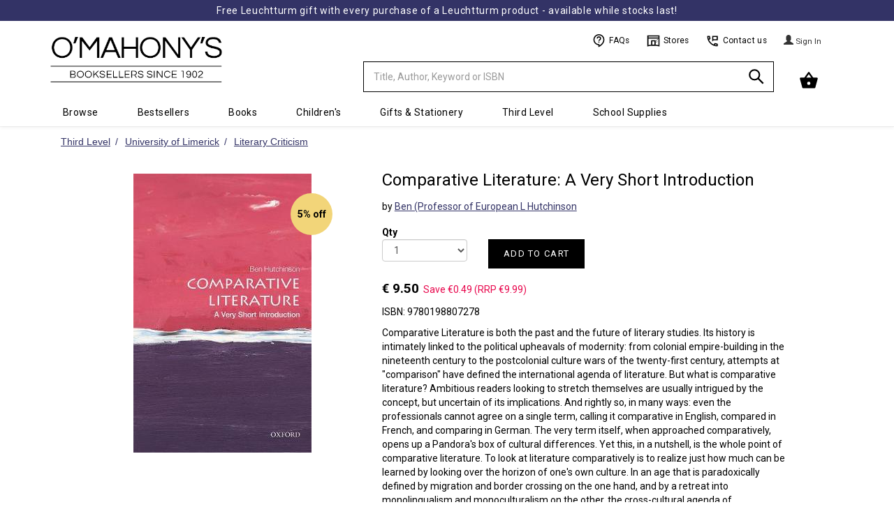

--- FILE ---
content_type: text/html; charset=UTF-8
request_url: https://www.omahonys.ie/comparative-literature-a-very-short-introduction-p-10401954.html?c=6107
body_size: 17789
content:
<!DOCTYPE html>
  <html lang='en-IE'>
  <head>
  <meta charset='utf-8'>
  <meta name='viewport' content='width=device-width, initial-scale=1' />
  <meta name='description' content='Comparative Literature is both the past and the future of literary studies. Its history is intimately linked to the political upheavals of modernity: from colonial empire-building in the nineteenth century to the postcolonial culture wars of the twenty-first century, attempts at &quot;comparison&quot; have defined the international agenda of literature. But what is comparative literature? Ambitious readers looking to stretch themselves are usually intrigued by the concept, but uncertain of its implications. And rightly so, in many ways: even the professionals cannot agree on a single term, calling it comparative in English, compared in French, and comparing in German. The very term itself, when approached comparatively, opens up a Pandora&#039;s box of cultural differences. Yet this, in a nutshell, is the whole point of comparative literature. To look at literature comparatively is to realize just how much can be learned by looking over the horizon of one&#039;s own culture. In an age that is paradoxicall - 9780198807278'>
  <meta name='keywords' content='Comparative Literature: A Very Short Introduction,9780198807278,Ben (Professor of European L Hutchinson,books,reading,irish,schoolbooks,exam papers,revision guides,ireland,bookseller,book shop,school,bookstore'>
  <script type='application/ld+json'>
      {
        "@context": "http://schema.org",
        "@type": "Product",
        "name": "Comparative Literature: A Very Short Introduction (9780198807278) by Ben (Professor of European L Hutchinson",
        "description": "Comparative Literature is both the past and the future of literary studies. Its history is intimately linked to the political upheavals of modernity: from colonial empire-building in the nineteenth century to the postcolonial culture wars of the twenty-first century, attempts at &quot;comparison&quot; have defined the international agenda of literature. But what is comparative literature? Ambitious readers looking to stretch themselves are usually intrigued by the concept, but uncertain of its implications. And rightly so, in many ways: even the professionals cannot agree on a single term, calling it comparative in English, compared in French, and comparing in German. The very term itself, when approached comparatively, opens up a Pandora&#039;s box of cultural differences. Yet this, in a nutshell, is the whole point of comparative literature. To look at literature comparatively is to realize just how much can be learned by looking over the horizon of one&#039;s own culture. In an age that is paradoxicall - 9780198807278",
        "gtin13": "9780198807278",
        "mpn": "9780198807278",
        "image": "//omimages.s3.eu-west-1.amazonaws.com/covers/9780198807278.jpg",
        "offers" : {
          "@type": "Offer",
          "priceValidUntil":"2026-01-30",
          "price" : "9.5", 
          "priceCurrency" : "EUR",
          "availability": "http://schema.org/InStock"
          }
      }
  </script>
  
  <link rel='canonical' href='https://www.omahonys.ie/comparative-literature-a-very-short-introduction-p-10401954.html' />
  <title>Comparative Literature: A Very Short Introduction - Ben (Professor of European L Hutchinson - 9780198807278</title>

  <!-- Google Tag Manager -->
  <script>(function(w,d,s,l,i){w[l]=w[l]||[];w[l].push({'gtm.start':
  new Date().getTime(),event:'gtm.js'});var f=d.getElementsByTagName(s)[0],
  j=d.createElement(s),dl=l!='dataLayer'?'&l='+l:'';j.async=true;j.src=
  'https://www.googletagmanager.com/gtm.js?id='+i+dl;f.parentNode.insertBefore(j,f);
  })(window,document,'script','dataLayer','GTM-5ZGSB4L9');</script>
  <!-- End Google Tag Manager -->

  <!-- Global site tag (gtag.js) - Google Analytics -->
  <script async src='https://www.googletagmanager.com/gtag/js?id=G-M5HLXC3XBH'></script>
  <script>
    // https://www.googletagmanager.com/gtag/js?id=UA-4340177-1
    window.dataLayer = window.dataLayer || [];
    function gtag(){dataLayer.push(arguments);}
    gtag('js', new Date());
    gtag('config', 'G-M5HLXC3XBH');
  </script>

  <link rel='shortcut icon' href='favicon.ico?42'>
  <link rel='stylesheet' type='text/css' href='https://omasset.s3.eu-west-1.amazonaws.com/css/bootstrap.min.css' media='all' > 
  <link rel='stylesheet' type='text/css' href='https://omasset.s3.eu-west-1.amazonaws.com/font-awesome/css/font-awesome.min.css'>
  <link rel='stylesheet' type='text/css' href='https://omasset.s3.eu-west-1.amazonaws.com/css/plugins/ui-lightness/jquery-ui.min.css'>
  <link rel='stylesheet' type='text/css' href='https://omasset.s3.eu-west-1.amazonaws.com/css/plugins/ui-lightness/jquery-ui.theme.min.css'>
  <link rel='stylesheet' type='text/css' href='/css/omcom.min.1686157914.css'  media='all' >
  
  <script data-require='angular.js@1.6.3' src='https://ajax.googleapis.com/ajax/libs/angularjs/1.6.3/angular.min.js'></script>
      <script data-require='angular-route.js@1.6.2' src='https://ajax.googleapis.com/ajax/libs/angularjs/1.6.2/angular-route.min.js'></script>
        
        <script src='//celebrosnlp.com/autocompletev6/Clients/omahonys/output/CelScriptsAC.js'></script> 
        <script>
          try{ window.angular.module('celebrosAC') } catch(err){
            var el = document.createElement('script');
            el.src = '//omasset.s3.eu-west-1.amazonaws.com/js/CelScriptsAC.js';
            el.type = 'text/javascript';
            document.getElementsByTagName('head')[0].appendChild(el);
            }
        </script>                              
        <link href='//celebrosnlp.com/autocompletev6/Clients/omahonys/output/CelStylesAC.css' rel='stylesheet' type='text/css' onerror="this.onerror=null; this.href='//omasset.s3.eu-west-1.amazonaws.com/css/CelStylesAC.css';"> 
              
  <link rel='stylesheet' type='text/css' href='https://omasset.s3.eu-west-1.amazonaws.com/css/murphybondtheme.css'  media='all' >
  <link rel='stylesheet' type='text/css' href='https://cdn.jsdelivr.net/npm/slick-carousel@1.8.1/slick/slick.min.css'/>
  <link rel='stylesheet' type='text/css' href='https://cdn.jsdelivr.net/npm/slick-carousel@1.8.1/slick/slick-theme.min.css'/>
  <link rel='stylesheet' type='text/css' href='https://cdn.jsdelivr.net/npm/slick-carousel@1.8.1/slick/slick-theme.min.css'/>
  <link rel='stylesheet' type='text/css' href='https://omasset.s3.eu-west-1.amazonaws.com/css/jellybooks/excerpts-1.0.css'/>
  
  <!--[if lt IE 9 ]>
    <link rel='stylesheet' type='text/css' href='/css/omcom_ie.min.1444069834.css'  media='all' >
    <script src='https://omasset.s3.eu-west-1.amazonaws.com/js/html5shiv.js'></script>
    <script src='https://omasset.s3.eu-west-1.amazonaws.com/js/respond.min.js'></script>
  <![endif]-->
    
  <!-- Hotjar Tracking Code -->
    <script>
        (function(h,o,t,j,a,r){
            h.hj=h.hj||function(){(h.hj.q=h.hj.q||[]).push(arguments)};
            h._hjSettings={hjid:5077285,hjsv:6};
            a=o.getElementsByTagName('head')[0];
            r=o.createElement('script');r.async=1;
            r.src=t+h._hjSettings.hjid+j+h._hjSettings.hjsv;
            a.appendChild(r);
        })(window,document,'https://static.hotjar.com/c/hotjar-','.js?sv=');
        </script>
  <script id='cookieyes' type='text/javascript' src='https://cdn-cookieyes.com/client_data/a39e86396d41852842325f07/script.js'></script>
  </head>

  <body>
  <noscript>
    <h6 style='border:1px solid;padding:10px;margin:200px 40px 0px;border-radius:10px;background-color:#fc3;color:#000;'>
    Your browser does not support Javascript or it has been turned off.  Please enable JavaScript to be able to add items to your Cart and Checkout.
    </h6>
    <iframe src='https://www.googletagmanager.com/ns.html?id=GTM-5ZGSB4L9' height='0' width='0' style='display:none;visibility:hidden'></iframe>
  </noscript>
  
    <div id='wrapper' class='container'>

      <!-- main_nav:s -->
      
    <!-- MB1.1 Iconset -->
    <svg style='display: none;'>
  
    <style type='text/css'>
      .st0{fill:none;stroke:#000000;stroke-width:2;stroke-linejoin:round;}
      .st1{fill:none;stroke:#000000;stroke-width:2;}
      .st3{stroke:#000000;stroke-width:2;stroke-linecap:round;stroke-linejoin:round;}
      .st4{fill:none;stroke:#fff;stroke-width:2;}
      .st5{fill:none;stroke:#000000;stroke-width:1;}
    </style>
    
    <defs>
              
      <symbol id='contact' viewBox='0 0 24 24'>
        <title>Contact</title>
        <path class='st0' d='M4,10l3-2L6,4H3c0,9.39,7.61,17,17,17v-3l-4-1l-2,3'/>
        <polygon class='st1' points='20,4 12,4 12,11 13,10 20,10 	'/>
      </symbol>
      
      <symbol id='clock' viewBox='0 0 24 24'>
        <title>Clock</title>
        <circle class='st0' cx='12' cy='12' r='10'/>
        <polyline class='st0' points='12,6 12,12 18,15 	'/>
      </symbol>
      
      <symbol id='question' viewBox='0 0 24 24'>
        <title>Question</title>
        <path class='st1' d='M12,19c-4.97,0-9-4.03-9-9s4.03-9,9-9s9,4.03,9,9s-4,10-9,12V19z'/>
        <path class='st1' d='M9,8c0-1.75,1.5-3,3-3s3,1.25,3,3c0,2-3,2.5-3,4'/>
        <line class='st1' x1='12' y1='13.5' x2='12' y2='15.25'/>
      </symbol>
      
      <symbol id='basket' viewBox='0 0 24 24'>
        <title>Basket</title>
        <polyline class='st0' points='17,9 12,2 7,9 	'/>
        <path stroke='#000' stroke-width='2' fill='#000000' stroke-linejoin='round' d='M5,20L2,9h20l-3,11H5z M12,12c-1.66,0-3,1.34-3,3s1.34,3,3,3s3-1.34,3-3S13.66,12,12,12z'/>
      </symbol>
      
      <symbol id='search' viewBox='0 0 24 24'>
        <title>Search</title>
        <circle class='st1' cx='9.5' cy='9.5' r='6.5'/>
        <line class='st1' x1='14' y1='14' x2='21' y2='21'/>
      </symbol>
      
      <symbol id='user' viewBox='0 0 24 24'>
        <title>User</title>
        <circle class='st0' cx='12' cy='7' r='3'/>
        <path class='st0' d='M19,20v-4.14C17.2,14.09,14.73,13,12,13s-5.2,1.09-7,2.86V20H19z'/>
      </symbol>

      <symbol id='store' viewBox='0 0 24 24'>
        <title>Store</title>
        <path class='st1' d='M2,3.06h20V21c0,0-3-1-10-1S2,21,2,21V3.06z'/>
        <line class='st1' x1='2' y1='7' x2='22' y2='7'/>
        <polyline class='st1' points='9,20 9,12 15,12 15,20'/>
        <line class='st5' x1='20' y1='9' x2='17' y2='12'/>
        <line class='st5' x1='19' y1='13' x2='17' y2='15'/>
      </symbol>
      
      <symbol id='fb' viewBox='0 0 24 24'>
        <title>Facebook</title>
        <path fill='#fff' d='M12,1C5.9,1,1,5.9,1,12c0,5.4,3.9,9.9,9,10.8V15H7v-3.4h3c0,0,0-0.6,0-2.6c0-6,7-4.4,7-4.4v2.9c0,0-3-0.1-3,1.6c0,2,0,2.5,0,2.5h3L16.4,15H14v7.8c5.1-0.9,9-5.4,9-10.8C23,5.9,18.1,1,12,1z'/>
      </symbol>
      
      <symbol id='mail' viewBox='0 0 24 24'>
        <title>Mail</title>
        <path class='st4' d='M20,20H4c-1.1,0-2-0.9-2-2V6c0-1.1,0.9-2,2-2h16c1.1,0,2,0.9,2,2v12C22,19.1,21.1,20,20,20z'/>
        <polyline class='st4' points='22,8 12,13 2,8 	'/>
      </symbol>

      <symbol id='instagram' viewBox='0 0 24 24'>
        <title>Instagram</title>
        <path class='st4' d='M20,20H4c-1.1,0-2-0.9-2-2V6c0-1.1,0.9-2,2-2h16c1.1,0,2,0.9,2,2v12C22,19.1,21.1,20,20,20z'/>
        <circle class='st4' cx='12' cy='12' r='4'/>
        <circle class='st4' cx='18.5' cy='7.5' r='0.5'/>
      </symbol>
  
      <symbol id='twitter' viewBox='0 0 24 24'>
        <title>Twitter</title>
        <path fill='#fff' d='M22.83,5.13c-0.81,0.36-1.68,0.6-2.59,0.71c0.93-0.56,1.65-1.44,1.98-2.49c-0.87,0.52-1.84,0.89-2.86,1.09,c-0.82-0.88-1.99-1.42-3.29-1.42c-2.91,0-5.05,2.72-4.39,5.54C7.93,8.37,4.61,6.57,2.38,3.85C1.2,5.87,1.77,8.52,3.78,9.87,C3.04,9.84,2.34,9.64,1.73,9.3c-0.05,2.09,1.45,4.04,3.62,4.48c-0.63,0.17-1.33,0.21-2.04,0.08c0.57,1.79,2.24,3.09,4.21,3.13,c-1.9,1.49-4.28,2.15-6.68,1.87c2,1.28,4.37,2.03,6.91,2.03c8.37,0,13.1-7.07,12.82-13.41C21.46,6.83,22.23,6.04,22.83,5.13z'/>
      </symbol>
      
    </defs>
    </svg>
    
    
    <header>
  
    <div class='xrow'>

      <div class='navbar yamm navbar-default navbar-fixed-top'>
      <div class='MB-Promo-strip'>
             <a href='leuchtturm-c-1916.html'>Free Leuchtturm gift with every purchase of a Leuchtturm product - available while stocks last!</a>
             <a href=</a>
           
           </div>
	  
        <div class='container'>
        
          <div class='navbar-header row' >
          
            <a class='navbar-brand col-md-2 col-xs-3' href='https://www.omahonys.ie/r_index.php?s=l'>
              <div>
                <img src='https://omimages.s3.eu-west-1.amazonaws.com/images/whitelogo600.png' class='' alt='O Mahonys Logo' height='147' width='457'>
                <span class='sr-only'>Minimal - go to homepage</span>
              </div>
            </a>
            
            <div class='col-md-4 col-sm-4 col-xs-5'>
            
            <!-- Split button -->
            <div class='btn-group'>

              <form name='head_search' id='head_search' class='navbar-form' role='search' action='https://www.omahonys.ie/r_search_results.php' method='get'>
                <div class='input-group'>
                  <input type='text' class='form-control' placeholder='Title, Author, Keyword or ISBN' name='k' id='k' value='' required autocomplete='off'>
                  <div id='searchSuggestions'>
                      <div ng-view></div>
                  </div>
                  <input type='hidden' name='f' id='f' value='k'>
                  <div class='input-group-btn'>
                    <button type='submit' id='search_btn' class='btn btn-om' aria-label='Search'>
                      <svg><use xlink:href='#search'></use></svg>
                    </button>
                     
                  </div>
                  
                   
                </div>
              </form>


            </div>
              
            </div>

            <button type='button' class='navbar-toggle' data-toggle='collapse' data-target='.navbar-collapse'>
              <span class='icon-bar'></span>
              <span class='icon-bar'></span>
              <span class='icon-bar'></span>
            </button>

            <div id='h-links' class='col-md-4 col-sm-5 col-xs-2 hidden-xs'>
              <ul>
              
                <!--MB1.6 Utils bar, inside h-links ul-->
                <li class='MB-Util-link'>
                  <a href='/r_info.php?p=v2faq'>
                    <svg><use xlink:href='#question'></use></svg>
                    FAQs
                  </a>
                </li>
               
                <li class='MB-Util-link'>
                  <a href='/r_info.php?p=v2contus#stores'>
                    <svg><use xlink:href='#store'></use></svg>
                    Stores
                  </a>
                </li>
                
                <li class='MB-Util-link'>
                  <a href='/r_info.php?p=v2contus'>
                    <svg><use xlink:href='#contact'></use></svg>
                    Contact us
                  </a>
                </li><!--MB1.6 end-->

                
                <li>
                
                </li>
                
                <li>
                  
      <div class='dropdown'>
        <a href='https://www.omahonys.ie/r_login.php?a=li' class='btn btn-om'>
          <span class='glyphicon glyphicon-user'></span> <span class='view-button-text'> Sign In </span>
        </a>
      </div>
    
                </li>
   
              </ul>
            </div>
            
            <div id='h-cart-container' class='col-md-2 col-xs-3'>
            
        <div id='h-cart' class='dropdown dropdown-toggle pull-right'>
            
    <button class='btn btn-om dropdown-toggle' data-toggle='dropdown' role='button' aria-expanded='false'>
      <!-- MB1.8 Basket icon, inside button -->
        <div class='MB-Basket'>
          <svg width='28'><use xlink:href='#basket' width='28'></use></svg>
          <div class='MB-Basket-count' data-count='0'>0</div>
        </div>
      <!--MB1.8 end-->
    </button>
    
    <ul class='dropdown-menu cart-contents' role='menu'> 
        </div>
        
        <div id='cart_msg'><span></span></div>
    
            </div>
            

            </div>
            
            <div class='row'>
              <ul class='nav navbar-nav navbar-collapse collapse'>
                <li class='visible-xs'>
      <div class='dropdown'>
        <a href='https://www.omahonys.ie/r_login.php?a=li' class='btn btn-om'>
          <span class='glyphicon glyphicon-user'></span> <span class='view-button-text'> Sign In </span>
        </a>
      </div>
    </li>
                  
            <li class='dropdown yamm-fw'>
              <a href='#' class='dropdown-toggle' data-toggle='dropdown' role='button' aria-expanded='false'>Browse<span class='caret'></span></a>
              <ul class='dropdown-menu font-smaller' role='menu'>
                <li>
                    <div class='yamm-content' >
                        <div class='row'>
                          
            <div class='col-sm-2'>
              <h3>General Books</h3>
              <ul>
                  
                <li><a href='https://www.omahonys.ie/agriculture-veterinary-c-1640.html'>Agriculture &amp; Veterinary</a></li>
                <li><a href='https://www.omahonys.ie/antiques-c-1194.html'>Antiques</a></li>
                <li><a href='https://www.omahonys.ie/ancient-history-archaeology-c-1195.html'>Ancient History &amp; Archaeology</a></li>
                <li><a href='https://www.omahonys.ie/architecture-interiors-c-1200.html'>Architecture &amp; Interiors</a></li>
                <li><a href='https://www.omahonys.ie/art-c-1205.html'>Art</a></li>
                <li><a href='https://www.omahonys.ie/astrology-c-1210.html'>Astrology</a></li>
                <li><a href='https://www.omahonys.ie/astronomy-c-1215.html'>Astronomy</a></li>
                <li><a href='https://www.omahonys.ie/beauty-care-c-1220.html'>Beauty Care</a></li>
                <li><a href='https://www.omahonys.ie/biography-c-1225.html'>Biography</a></li>
                <li><a href='https://www.omahonys.ie/-booktok-reads-c-1258.html'> Booktok Reads</a></li>
                <li><a href='https://www.omahonys.ie/business-c-1230.html'>Business</a></li>
                <li><a href='https://www.omahonys.ie/careersaptitude-tests-c-1237.html'>Careers/Aptitude Tests</a></li>
                <li><a href='https://www.omahonys.ie/childcare-c-1235.html'>Childcare</a></li>
                <li><a href='https://www.omahonys.ie/cinema-tv-c-1245.html'>Cinema &amp; TV</a></li>
                <li><a href='https://www.omahonys.ie/classics-c-1250.html'>Classics</a></li>
                <li><a href='https://www.omahonys.ie/climate-c-1289.html'>Climate</a></li>
                <li><a href='https://www.omahonys.ie/computers-c-1665.html'>Computers</a></li>
                <li><a href='https://www.omahonys.ie/cookery-c-1260.html'>Cookery</a></li>
                <li><a href='https://www.omahonys.ie/crafts-c-1265.html'>Crafts</a></li>
                <li><a href='https://www.omahonys.ie/crime-fiction-c-1795.html'>Crime Fiction</a></li>
                <li><a href='https://www.omahonys.ie/current-affairs-c-1270.html'>Current Affairs</a></li>
                <li><a href='https://www.omahonys.ie/diy-c-1275.html'>D.I.Y.</a></li>
                <li><a href='https://www.omahonys.ie/dictionaries-thesauri-c-1273.html'>Dictionaries &amp; Thesauri</a></li>
                <li><a href='https://www.omahonys.ie/drama-plays-c-1274.html'>Drama &amp; Plays</a></li>
                <li><a href='https://www.omahonys.ie/explorationsurvival-c-1411.html'>Exploration/Survival</a></li>
                <li><a href='https://www.omahonys.ie/fantasy-science-fiction-c-1290.html'>Fantasy &amp; Science Fiction</a></li>
                <li><a href='https://www.omahonys.ie/fashion-c-1295.html'>Fashion</a></li>
                <li><a href='https://www.omahonys.ie/fiction-c-1800.html'>Fiction</a></li>
                <li><a href='https://www.omahonys.ie/fitness-yoga-c-1417.html'>Fitness &amp; Yoga</a></li>
                <li><a href='https://www.omahonys.ie/gaa-c-1412.html'>GAA</a></li>
                <li><a href='https://www.omahonys.ie/gardening-c-1310.html'>Gardening</a></li>
                <li><a href='https://www.omahonys.ie/genealogy-c-1312.html'>Genealogy</a></li>
                <li><a href='https://www.omahonys.ie/graphic-novels-c-1320.html'>Graphic Novels</a></li>
                <li><a href='https://www.omahonys.ie/hardback-fiction-c-1806.html'>Hardback Fiction</a></li>
                <li><a href='https://www.omahonys.ie/health-diet-c-1325.html'>Health &amp; Diet</a></li>
                <li><a href='https://www.omahonys.ie/history-politics-c-1330.html'>History &amp; Politics</a></li>
                <li><a href='https://www.omahonys.ie/hobbies-games-c-1335.html'>Hobbies &amp; Games</a></li>
                <li><a href='https://www.omahonys.ie/humour-c-1340.html'>Humour</a></li>
              </ul>
            </div>
            
            <div class='col-sm-2'>
              <h3>L to Z continued</h3>
              <ul>
                  
                <li><a href='https://www.omahonys.ie/languages-c-1350.html'>Languages</a></li>
                <li><a href='https://www.omahonys.ie/maps-atlases-c-1355.html'>Maps &amp; Atlases</a></li>
                <li><a href='https://www.omahonys.ie/mind-body-spirit-c-1360.html'>Mind, Body &amp; Spirit</a></li>
                <li><a href='https://www.omahonys.ie/music-c-1365.html'>Music</a></li>
                <li><a href='https://www.omahonys.ie/nature-c-1370.html'>Nature</a></li>
                <li><a href='https://www.omahonys.ie/original-fiction-c-1805.html'>Original Fiction</a></li>
                <li><a href='https://www.omahonys.ie/philosophy-c-1380.html'>Philosophy</a></li>
                <li><a href='https://www.omahonys.ie/photography-c-1382.html'>Photography</a></li>
                <li><a href='https://www.omahonys.ie/poetry-c-1385.html'>Poetry</a></li>
                <li><a href='https://www.omahonys.ie/popular-science-c-1390.html'>Popular Science</a></li>
                <li><a href='https://www.omahonys.ie/psychology-c-1395.html'>Psychology</a></li>
                <li><a href='https://www.omahonys.ie/reference-c-1400.html'>Reference</a></li>
                <li><a href='https://www.omahonys.ie/religion-c-1405.html'>Religion</a></li>
                <li><a href='https://www.omahonys.ie/rugby-c-1418.html'>Rugby</a></li>
                <li><a href='https://www.omahonys.ie/sale--c-2801.html'>Sale </a></li>
                <li><a href='https://www.omahonys.ie/short-stories-c-2800.html'>Short Stories</a></li>
                <li><a href='https://www.omahonys.ie/soccer-c-1419.html'>Soccer</a></li>
                <li><a href='https://www.omahonys.ie/sport-c-1415.html'>Sport</a></li>
                <li><a href='https://www.omahonys.ie/travel-c-1430.html'>Travel</a></li>
                <li><a href='https://www.omahonys.ie/transport-c-1425.html'>Transport</a></li>
                <li><a href='https://www.omahonys.ie/true-crime-c-1435.html'>True Crime</a></li>
                <li><a href='https://www.omahonys.ie/very-short-intro-c-2700.html'>Very Short Intro.</a></li>
                <li><a href='https://www.omahonys.ie/wine-beverages-c-1436.html'>Wine &amp; Beverages</a></li>
                </ul>
                <h3>Irish</h3>
                <ul>
                <li><a href='https://www.omahonys.ie/irish-fiction-c-1945.html'>Irish Fiction</a></li>
                <li><a href='https://www.omahonys.ie/irish-history-c-1950.html'>Irish History</a></li>
                <li><a href='https://www.omahonys.ie/irish-interest-c-1955.html'>Irish Interest</a></li>
                <li><a href='https://www.omahonys.ie/irish-plays-poetry-c-1960.html'>Irish Plays &amp; Poetry</a></li>
                <li><a href='https://www.omahonys.ie/learn-irish-c-1353.html'>Learn Irish</a></li>
                <li><a href='https://www.omahonys.ie/books-as-gaeilge-c-1965.html'>Books As Gaeilge</a></li>
                <li><a href='https://www.omahonys.ie/limerick-clare-books-c-1970.html'>Limerick &amp; Clare Books</a></li>
                </ul>
                <h3>Recommended</h3>
                <ul>
                <li><a href='https://www.omahonys.ie/book-club-ideas-c-2425.html'>Book Club Ideas</a></li>
                <li><a href='https://www.omahonys.ie/audreys-affections-c-2442.html'>Audrey&#039;s Affections</a></li>
                <li><a href='https://www.omahonys.ie/clares-crackers-c-2441.html'>Clare&#039;s Crackers</a></li>
                <li><a href='https://www.omahonys.ie/dawns-dearest-c-2400.html'>Dawn&#039;s Dearest</a></li>
                <li><a href='https://www.omahonys.ie/stephens-selection-c-2443.html'>Stephen&#039;s Selection</a></li>
              </ul>
            </div>
            
            <div class='col-sm-2'>
              <h3>Children's</h3>
              <ul>
                  
                <li><a href='https://www.omahonys.ie/our-bestsellers-c-1445.html'>Our Bestsellers</a></li>
                <li><a href='https://www.omahonys.ie/forthcoming-titles-c-1447.html'>Forthcoming Titles</a></li>
                <li><a href='https://www.omahonys.ie/childrens-recommended-c-1448.html'>Children&#039;s Recommended</a></li>
                <li><a href='https://www.omahonys.ie/our-new-titles-c-1450.html'>Our New Titles</a></li>
                <li><a href='https://www.omahonys.ie/booktok-for-teens-c-1514.html'>BookTok for Teens</a></li>
                <li><a href='https://www.omahonys.ie/books-for-babies-c-1475.html'>Books for Babies</a></li>
                <li><a href='https://www.omahonys.ie/board-novelty-books-c-1480.html'>Board &amp; Novelty Books</a></li>
                <li><a href='https://www.omahonys.ie/picture-books-c-1485.html'>Picture Books</a></li>
                <li><a href='https://www.omahonys.ie/beginner-readers-c-1490.html'>Beginner Readers</a></li>
                <li><a href='https://www.omahonys.ie/age-69-young-books-c-1495.html'>Age 6-9 Young Books</a></li>
                <li><a href='https://www.omahonys.ie/age-912-older-books-c-1500.html'>Age 9-12 Older Books</a></li>
                <li><a href='https://www.omahonys.ie/age-1214-teen-books-c-1505.html'>Age 12-14 Teen Books</a></li>
                <li><a href='https://www.omahonys.ie/age-15-young-adult-c-1510.html'>Age 15+ Young Adult</a></li>
                <li><a href='https://www.omahonys.ie/reluctant-readers-c-1515.html'>Reluctant Readers</a></li>
                <li><a href='https://www.omahonys.ie/classics-c-1520.html'>Classics</a></li>
                <li><a href='https://www.omahonys.ie/childrens-poetry-c-1849.html'>Children&#039;s Poetry</a></li>
                <li><a href='https://www.omahonys.ie/general-irish-c-1527.html'>General Irish</a></li>
                <li><a href='https://www.omahonys.ie/books-in-irish-c-1528.html'>Books in Irish</a></li>
                <li><a href='https://www.omahonys.ie/irish-fairy-tales-c-1557.html'>Irish Fairy Tales</a></li>
                <li><a href='https://www.omahonys.ie/childrens-learn-irish-c-1558.html'>Children&#039;s Learn Irish</a></li>
                <li><a href='https://www.omahonys.ie/childrens-irish-history-c-1559.html'>Children&#039;s Irish History</a></li>
                <li><a href='https://www.omahonys.ie/geography-c-1530.html'>Geography</a></li>
                <li><a href='https://www.omahonys.ie/history-c-1532.html'>History</a></li>
                <li><a href='https://www.omahonys.ie/childrens-languages-c-1534.html'>Children&#039;s Languages</a></li>
                <li><a href='https://www.omahonys.ie/nature-c-1535.html'>Nature</a></li>
                <li><a href='https://www.omahonys.ie/religion-c-1537.html'>Religion</a></li>
                <li><a href='https://www.omahonys.ie/sciencemaths-computers-c-1538.html'>Science/Maths &amp; Computers</a></li>
                <li><a href='https://www.omahonys.ie/general-knowledge-c-1540.html'>General Knowledge</a></li>
                <li><a href='https://www.omahonys.ie/mind-body-spirit-c-1545.html'>Mind, Body &amp; Spirit</a></li>
                <li><a href='https://www.omahonys.ie/colouring-activity-books-c-1555.html'>Colouring &amp; Activity Books</a></li>
                <li><a href='https://www.omahonys.ie/sticker-books-c-1560.html'>Sticker Books</a></li>
                <li><a href='https://www.omahonys.ie/popular-culture-c-1851.html'>Popular Culture</a></li>
                <li><a href='https://www.omahonys.ie/comic-books-c-1546.html'>Comic Books</a></li>
                <li><a href='https://www.omahonys.ie/joke-books-c-1547.html'>Joke Books</a></li>
                <li><a href='https://www.omahonys.ie/hobbies-interests-c-1556.html'>Hobbies &amp; Interests</a></li>
                <li><a href='https://www.omahonys.ie/pocket-money-items-c-1629.html'>Pocket Money Items</a></li>
                <li><a href='https://www.omahonys.ie/childrens-audio-c-1760.html'>Children&#039;s Audio</a></li>
                <li><a href='https://www.omahonys.ie/science-space-c-1853.html'>Science &amp; Space</a></li>
                <li><a href='https://www.omahonys.ie/craft-sets-c-1852.html'>Craft Sets</a></li>
                <li><a href='https://www.omahonys.ie/childrens-3-for-2-c-5010.html'>Children&#039;s 3 for 2</a></li>
                <li><a href='https://www.omahonys.ie/bargain-corner-c-2646.html'>Bargain Corner</a></li>
              </ul>
            </div>
            
            <div class='col-sm-2'>
              <h3>College</h3>
              <ul>
                  
                <li><a href='https://www.omahonys.ie/accounting-c-1635.html'>Accounting</a></li>
                <li><a href='https://www.omahonys.ie/beauty-therapy-c-1645.html'>Beauty Therapy</a></li>
                <li><a href='https://www.omahonys.ie/acca-fia-c-1633.html'>ACCA FIA</a></li>
                <li><a href='https://www.omahonys.ie/catering-c-1660.html'>Catering</a></li>
                <li><a href='https://www.omahonys.ie/counselling-c-1670.html'>Counselling</a></li>
                <li><a href='https://www.omahonys.ie/economics-c-1680.html'>Economics</a></li>
                <li><a href='https://www.omahonys.ie/education-c-1685.html'>Education</a></li>
                <li><a href='https://www.omahonys.ie/engineering-c-1690.html'>Engineering</a></li>
                <li><a href='https://www.omahonys.ie/history--c-1695.html'>History </a></li>
                <li><a href='https://www.omahonys.ie/teafl-c-1630.html'>TEAFL</a></li>
                <li><a href='https://www.omahonys.ie/languages-c-1700.html'>Languages</a></li>
                <li><a href='https://www.omahonys.ie/law-c-1705.html'>Law</a></li>
                <li><a href='https://www.omahonys.ie/literary-criticism-c-1710.html'>Literary Criticism</a></li>
                <li><a href='https://www.omahonys.ie/literature-c-1715.html'>Literature</a></li>
                <li><a href='https://www.omahonys.ie/management-c-1720.html'>Management</a></li>
                <li><a href='https://www.omahonys.ie/maths-statistics-c-1725.html'>Maths &amp; Statistics</a></li>
                <li><a href='https://www.omahonys.ie/media-communication-c-1730.html'>Media &amp; Communication</a></li>
                <li><a href='https://www.omahonys.ie/medical-c-1735.html'>Medical</a></li>
                <li><a href='https://www.omahonys.ie/ichas-c-1632.html'>ICHAS</a></li>
                <li><a href='https://www.omahonys.ie/sciences-c-1740.html'>Sciences</a></li>
                <li><a href='https://www.omahonys.ie/shannon-college-of-hotel-management-c-1634.html'>Shannon College of Hotel Management</a></li>
                <li><a href='https://www.omahonys.ie/social-sciences-c-1745.html'>Social Sciences</a></li>
                <li><a href='https://www.omahonys.ie/university-of-limerick-c-6100.html'>University of Limerick</a></li>
                <li><a href='https://www.omahonys.ie/university-of-galway-c-6200.html'>University of Galway</a></li>
                </ul>
                <h3>Book Awards</h3>
                <ul>
                <li><a href='https://www.omahonys.ie/booker-prize-c-2455.html'>Booker Prize</a></li>
                <li><a href='https://www.omahonys.ie/cbi-book-awards-c-2450.html'>CBI Book Awards</a></li>
                <li><a href='https://www.omahonys.ie/dublin-literary-award-c-2460.html'>Dublin Literary Award</a></li>
                <li><a href='https://www.omahonys.ie/irish-book-awards-c-2470.html'>Irish Book Awards</a></li>
                <li><a href='https://www.omahonys.ie/nero-book-awards-c-2485.html'>Nero Book Awards</a></li>
                <li><a href='https://www.omahonys.ie/pulitzer-prize-c-2475.html'>Pulitzer Prize</a></li>
                <li><a href='https://www.omahonys.ie/womens-prize-for-fiction-c-2465.html'>Women&#039;s Prize for Fiction</a></li>
                </ul>
                <h3>Audio</h3>
                <ul>
                <li><a href='https://www.omahonys.ie/cds-c-1755.html'>CDs</a></li>
                <li><a href='https://www.omahonys.ie/dvds-c-1766.html'>DVD&#039;s</a></li>
              </ul>
            </div>
            
            <div class='col-sm-2'>
              <h3>Gifts</h3>
              <ul>
                  
                <li><a href='https://www.omahonys.ie/autographed-books-c-1826.html'>Autographed Books</a></li>
                <li><a href='https://www.omahonys.ie/baby-gifts-c-1880.html'>Baby Gifts</a></li>
                <li><a href='https://www.omahonys.ie/communion-c-1440.html'>Communion</a></li>
                <li><a href='https://www.omahonys.ie/confirmation-c-1441.html'>Confirmation</a></li>
                <li><a href='https://www.omahonys.ie/gift-cardtoken-c-1890.html'>Gift Card/Token</a></li>
                <li><a href='https://www.omahonys.ie/gifts-for-book-lovers-c-1885.html'>Gifts for Book Lovers</a></li>
                <li><a href='https://www.omahonys.ie/gifts-under-€10-c-1827.html'>Gifts under &euro;10</a></li>
                <li><a href='https://www.omahonys.ie/gifts-under-€20-c-1187.html'>Gifts under &euro;20</a></li>
                <li><a href='https://www.omahonys.ie/gifts-over-€20-c-1828.html'>Gifts over &euro;20</a></li>
                <li><a href='https://www.omahonys.ie/globes-c-1905.html'>Globes</a></li>
                <li><a href='https://www.omahonys.ie/puppets-c-1925.html'>Puppets</a></li>
                <li><a href='https://www.omahonys.ie/soft-toys-c-1935.html'>Soft Toys</a></li>
                <li><a href='https://www.omahonys.ie/wedding-c-1940.html'>Wedding</a></li>
                </ul>
                <h3>Social Stationery</h3>
                <ul>
                <li><a href='https://www.omahonys.ie/calendars-c-1891.html'>Calendars</a></li>
                <li><a href='https://www.omahonys.ie/diaries-c-2335.html'>Diaries</a></li>
                <li><a href='https://www.omahonys.ie/kids-social-stationery-c-1196.html'>Kids Social Stationery</a></li>
                <li><a href='https://www.omahonys.ie/filofax-c-2491.html'>Filofax</a></li>
                <li><a href='https://www.omahonys.ie/gift-packaging-c-1840.html'>Gift Packaging</a></li>
                <li><a href='https://www.omahonys.ie/moleskine-c-1915.html'>Moleskine</a></li>
                <li><a href='https://www.omahonys.ie/notecards-c-1842.html'>Notecards</a></li>
                <li><a href='https://www.omahonys.ie/photo-albums-c-2490.html'>Photo Albums</a></li>
                <li><a href='https://www.omahonys.ie/pens-and-refills-c-2492.html'>Pens and Refills</a></li>
                <li><a href='https://www.omahonys.ie/social-stationery-c-1930.html'>Social Stationery</a></li>
                <li><a href='https://www.omahonys.ie/writing-sets-c-1841.html'>Writing Sets</a></li>
                </ul>
                <h3>Games</h3>
                <ul>
                <li><a href='https://www.omahonys.ie/board-card-games-c-1830.html'>Board &amp; Card Games</a></li>
                <li><a href='https://www.omahonys.ie/childrens-games-c-1810.html'>Children&#039;s Games</a></li>
                </ul>
                <h3>Jigsaws</h3>
                <ul>
                <li><a href='https://www.omahonys.ie/jigsaws-12100-pcs-c-1859.html'>Jigsaws 12-100 pcs</a></li>
                <li><a href='https://www.omahonys.ie/jigsaws-108999-pcs-c-1860.html'>Jigsaws 108-999 pcs</a></li>
                <li><a href='https://www.omahonys.ie/jigsaws-10001499-pcs-c-1865.html'>Jigsaws 1000-1499 pcs</a></li>
                <li><a href='https://www.omahonys.ie/jigsaws-1500-pcs-c-1870.html'>Jigsaws 1500+ pcs</a></li>
                <li><a href='https://www.omahonys.ie/jigsaws-age-05-c-1835.html'>Jigsaws Age 0-5</a></li>
                <li><a href='https://www.omahonys.ie/jigsaws-age-6-c-1850.html'>Jigsaws Age 6+</a></li>
              </ul>
            </div>
            
            <div class='col-sm-2'>
              <h3>School Supplies</h3>
              <ul>
                  
                <li><a href='https://www.omahonys.ie/primary-c-2015.html'>Primary</a></li>
                <li><a href='https://www.omahonys.ie/secondary-c-2020.html'>Secondary</a></li>
                <li><a href='https://www.omahonys.ie/school-dictionaries-c-1985.html'>School Dictionaries</a></li>
                <li><a href='https://www.omahonys.ie/novels-c-2005.html'>Novels</a></li>
                <li><a href='https://www.omahonys.ie/school-dvds-c-2560.html'>School DVDs</a></li>
                </ul>
                <h3>Learning Resources</h3>
                <ul>
                <li><a href='https://www.omahonys.ie/equipment-c-2496.html'>Equipment</a></li>
                <li><a href='https://www.omahonys.ie/educational-books-c-2497.html'>Educational Books</a></li>
                </ul>
                <h3>Stationery</h3>
                <ul>
                <li><a href='https://www.omahonys.ie/a4-copy-products-c-2310.html'>A4 Copy Products</a></li>
                <li><a href='https://www.omahonys.ie/art-craft-c-2315.html'>Art &amp; Craft</a></li>
                <li><a href='https://www.omahonys.ie/calculators-c-2320.html'>Calculators</a></li>
                <li><a href='https://www.omahonys.ie/computer-accessories-c-2610.html'>Computer Accessories</a></li>
                <li><a href='https://www.omahonys.ie/copies-c-2330.html'>Copies</a></li>
                <li><a href='https://www.omahonys.ie/display-books-c-2605.html'>Display Books</a></li>
                <li><a href='https://www.omahonys.ie/folders-files-wallets-c-2345.html'>Folders, Files &amp; Wallets</a></li>
                <li><a href='https://www.omahonys.ie/home-office-c-2615.html'>Home Office</a></li>
                <li><a href='https://www.omahonys.ie/lunch-products-c-2720.html'>Lunch Products</a></li>
                <li><a href='https://www.omahonys.ie/maths-equipment-c-2350.html'>Maths Equipment</a></li>
                <li><a href='https://www.omahonys.ie/misc-stationery-c-2375.html'>Misc. Stationery</a></li>
                <li><a href='https://www.omahonys.ie/musical-instruments-c-2728.html'>Musical Instruments</a></li>
                <li><a href='https://www.omahonys.ie/paper-products-c-2355.html'>Paper Products</a></li>
                <li><a href='https://www.omahonys.ie/pencil-cases-c-2360.html'>Pencil Cases</a></li>
                <li><a href='https://www.omahonys.ie/pens-and-pencils-c-2365.html'>Pens and Pencils</a></li>
                <li><a href='https://www.omahonys.ie/school-bags-c-2370.html'>School bags</a></li>
                <li><a href='https://www.omahonys.ie/playdoh-c-1856.html'>Play-Doh</a></li>
                <li><a href='https://www.omahonys.ie/special-offers-c-2729.html'>Special Offers</a></li>
              </ul>
            </div>
            
                        </div>
                    </div>

                    <div class='footer clearfix hidden-xs'>
                        <h4 class='pull-right'></h4>
                        <div class='buttons pull-left'>
                            
                        </div>
                    </div>

                </li>
              </ul>
            </li>
             
            <li class='dropdown yamm-fw'>
              <a href='#' class='dropdown-toggle' data-toggle='dropdown' role='button' aria-expanded='false'>Bestsellers<span class='caret'></span></a>
              <ul class='dropdown-menu ' role='menu'>
                <li>
                    <div class='yamm-content' >
                        <div class='row'>
                          
            <div class='col-sm-3'>
              <h3>Bestsellers</h3>
              <ul>
                  
                <li><a href='https://www.omahonys.ie/our-bestsellers-c-2430.html'>Our Bestsellers</a></li>
                <li><a href='https://www.omahonys.ie/fiction-bestsellers-c-1780.html'>Fiction Bestsellers</a></li>
                <li><a href='https://www.omahonys.ie/our-bestsellers-c-1445.html'>Children's Bestsellers</a></li>
              </ul>
            </div>
            
                        </div>
                    </div>

                    <div class='footer clearfix hidden-xs'>
                        <h4 class='pull-right'></h4>
                        <div class='buttons pull-left'>
                            
                        </div>
                    </div>

                </li>
              </ul>
            </li>
             
            <li class='dropdown yamm-fw'>
              <a href='#' class='dropdown-toggle' data-toggle='dropdown' role='button' aria-expanded='false'>Books<span class='caret'></span></a>
              <ul class='dropdown-menu ' role='menu'>
                <li>
                    <div class='yamm-content' >
                        <div class='row'>
                          
            <div class='col-sm-3'>
              <h3>Popular</h3>
              <ul>
                  
                <li><a href='https://www.omahonys.ie/our-bestsellers-c-2430.html'>Our Bestsellers</a></li>
                <li><a href='https://www.omahonys.ie/new-releases-c-2480.html'>New Releases</a></li>
                <li><a href='https://www.omahonys.ie/forthcoming-books-c-2440.html'>Forthcoming Books</a></li>
                <li><a href='https://www.omahonys.ie/book-bundles-c-1899.html'>Book Bundles</a></li>
                <li><a href='https://www.omahonys.ie/preorders-c-2850.html'>Pre-Orders</a></li>
                </ul>
                <h3>Sports</h3>
                <ul>
                <li><a href='https://www.omahonys.ie/explorationsurvival-c-1411.html'>Exploration/Survival</a></li>
                <li><a href='https://www.omahonys.ie/fitness-yoga-c-1417.html'>Fitness &amp; Yoga</a></li>
                <li><a href='https://www.omahonys.ie/gaa-c-1412.html'>GAA</a></li>
                <li><a href='https://www.omahonys.ie/hobbies-games-c-1335.html'>Hobbies &amp; Games</a></li>
                <li><a href='https://www.omahonys.ie/rugby-c-1418.html'>Rugby</a></li>
                <li><a href='https://www.omahonys.ie/soccer-c-1419.html'>Soccer</a></li>
                <li><a href='https://www.omahonys.ie/sport-c-1415.html'>Sport</a></li>
                <li><a href='https://www.omahonys.ie/transport-c-1425.html'>Transport</a></li>
                </ul>
                <h3>Fiction</h3>
                <ul>
                <li><a href='https://www.omahonys.ie/fiction-bestsellers-c-1780.html'>Fiction Bestsellers</a></li>
                <li><a href='https://www.omahonys.ie/new-fiction-c-1785.html'>New Fiction</a></li>
                <li><a href='https://www.omahonys.ie/forthcoming-fiction-c-1790.html'>Forthcoming Fiction</a></li>
                <li><a href='https://www.omahonys.ie/classics-c-1250.html'>Classics</a></li>
                <li><a href='https://www.omahonys.ie/crime-fiction-c-1795.html'>Crime Fiction</a></li>
                <li><a href='https://www.omahonys.ie/fantasy-science-fiction-c-1290.html'>Fantasy &amp; Science Fiction</a></li>
                <li><a href='https://www.omahonys.ie/fiction-c-1800.html'>Fiction</a></li>
                <li><a href='https://www.omahonys.ie/original-fiction-c-1805.html'>Original Fiction</a></li>
                <li><a href='https://www.omahonys.ie/hardback-fiction-c-1806.html'>Hardback Fiction</a></li>
                <li><a href='https://www.omahonys.ie/horror-c-1291.html'>Horror</a></li>
                <li><a href='https://www.omahonys.ie/graphic-novels-c-1320.html'>Graphic Novels</a></li>
                <li><a href='https://www.omahonys.ie/short-stories-c-2800.html'>Short Stories</a></li>
              </ul>
            </div>
            
            <div class='col-sm-3'>
              <h3>Health</h3>
              <ul>
                  
                <li><a href='https://www.omahonys.ie/beauty-care-c-1220.html'>Beauty Care</a></li>
                <li><a href='https://www.omahonys.ie/childcare-c-1235.html'>Childcare</a></li>
                <li><a href='https://www.omahonys.ie/health-diet-c-1325.html'>Health &amp; Diet</a></li>
                <li><a href='https://www.omahonys.ie/mind-body-spirit-c-1360.html'>Mind, Body &amp; Spirit</a></li>
                <li><a href='https://www.omahonys.ie/psychology-c-1395.html'>Psychology</a></li>
                </ul>
                <h3>Creative</h3>
                <ul>
                <li><a href='https://www.omahonys.ie/art-c-1205.html'>Art</a></li>
                <li><a href='https://www.omahonys.ie/drama-plays-c-1274.html'>Drama &amp; Plays</a></li>
                <li><a href='https://www.omahonys.ie/fashion-c-1295.html'>Fashion</a></li>
                <li><a href='https://www.omahonys.ie/photography-c-1382.html'>Photography</a></li>
                <li><a href='https://www.omahonys.ie/poetry-c-1385.html'>Poetry</a></li>
                </ul>
                <h3>Home & Garden</h3>
                <ul>
                <li><a href='https://www.omahonys.ie/agriculture-veterinary-c-1640.html'>Agriculture &amp; Veterinary</a></li>
                <li><a href='https://www.omahonys.ie/antiques-c-1194.html'>Antiques</a></li>
                <li><a href='https://www.omahonys.ie/architecture-interiors-c-1200.html'>Architecture &amp; Interiors</a></li>
                <li><a href='https://www.omahonys.ie/cookery-c-1260.html'>Cookery</a></li>
                <li><a href='https://www.omahonys.ie/crafts-c-1265.html'>Crafts</a></li>
                <li><a href='https://www.omahonys.ie/diy-c-1275.html'>D.I.Y.</a></li>
                <li><a href='https://www.omahonys.ie/gardening-c-1310.html'>Gardening</a></li>
                <li><a href='https://www.omahonys.ie/wine-beverages-c-1436.html'>Wine &amp; Beverages</a></li>
                </ul>
                <h3>Leisure</h3>
                <ul>
                <li><a href='https://www.omahonys.ie/astronomy-c-1215.html'>Astronomy</a></li>
                <li><a href='https://www.omahonys.ie/cinema-tv-c-1245.html'>Cinema &amp; TV</a></li>
                <li><a href='https://www.omahonys.ie/humour-c-1340.html'>Humour</a></li>
                <li><a href='https://www.omahonys.ie/music-c-1365.html'>Music</a></li>
                <li><a href='https://www.omahonys.ie/travel-c-1430.html'>Travel</a></li>
                <li><a href='https://www.omahonys.ie/maps-atlases-c-1355.html'>Maps &amp; Atlases</a></li>
              </ul>
            </div>
            
            <div class='col-sm-3'>
              <h3>Irish</h3>
              <ul>
                  
                <li><a href='https://www.omahonys.ie/irish-fiction-c-1945.html'>Irish Fiction</a></li>
                <li><a href='https://www.omahonys.ie/irish-history-c-1950.html'>Irish History</a></li>
                <li><a href='https://www.omahonys.ie/irish-interest-c-1955.html'>Irish Interest</a></li>
                <li><a href='https://www.omahonys.ie/irish-plays-poetry-c-1960.html'>Irish Plays &amp; Poetry</a></li>
                <li><a href='https://www.omahonys.ie/learn-irish-c-1353.html'>Learn Irish</a></li>
                <li><a href='https://www.omahonys.ie/books-as-gaeilge-c-1965.html'>Books As Gaeilge</a></li>
                <li><a href='https://www.omahonys.ie/limerick-clare-books-c-1970.html'>Limerick &amp; Clare Books</a></li>
                <li><a href='https://www.omahonys.ie/genealogy-c-1312.html'>Genealogy</a></li>
                </ul>
                <h3>Other Categories</h3>
                <ul>
                <li><a href='https://www.omahonys.ie/ancient-history-archaeology-c-1195.html'>Ancient History &amp; Archaeology</a></li>
                <li><a href='https://www.omahonys.ie/astrology-c-1210.html'>Astrology</a></li>
                <li><a href='https://www.omahonys.ie/biography-c-1225.html'>Biography</a></li>
                <li><a href='https://www.omahonys.ie/business-c-1230.html'>Business</a></li>
                <li><a href='https://www.omahonys.ie/careersaptitude-tests-c-1237.html'>Careers/Aptitude Tests</a></li>
                <li><a href='https://www.omahonys.ie/climate-c-1289.html'>Climate</a></li>
                <li><a href='https://www.omahonys.ie/computers-c-1665.html'>Computers</a></li>
                <li><a href='https://www.omahonys.ie/current-affairs-c-1270.html'>Current Affairs</a></li>
                <li><a href='https://www.omahonys.ie/dictionaries-thesauri-c-1273.html'>Dictionaries &amp; Thesauri</a></li>
                <li><a href='https://www.omahonys.ie/explorationsurvival-c-1411.html'>Exploration/Survival</a></li>
                <li><a href='https://www.omahonys.ie/history-politics-c-1330.html'>History &amp; Politics</a></li>
                <li><a href='https://www.omahonys.ie/languages-c-1350.html'>Languages</a></li>
                <li><a href='https://www.omahonys.ie/nature-c-1370.html'>Nature</a></li>
                <li><a href='https://www.omahonys.ie/philosophy-c-1380.html'>Philosophy</a></li>
                <li><a href='https://www.omahonys.ie/popular-science-c-1390.html'>Popular Science</a></li>
                <li><a href='https://www.omahonys.ie/reference-c-1400.html'>Reference</a></li>
                <li><a href='https://www.omahonys.ie/religion-c-1405.html'>Religion</a></li>
                <li><a href='https://www.omahonys.ie/true-crime-c-1435.html'>True Crime</a></li>
                <li><a href='https://www.omahonys.ie/very-short-intro-c-2700.html'>Very Short Intro.</a></li>
              </ul>
            </div>
            
            <div class='col-sm-3'>
              <h3>Book Awards</h3>
              <ul>
                  
                <li><a href='https://www.omahonys.ie/booker-prize-c-2455.html'>Booker Prize</a></li>
                <li><a href='https://www.omahonys.ie/cbi-book-awards-c-2450.html'>CBI Book Awards</a></li>
                <li><a href='https://www.omahonys.ie/dublin-literary-award-c-2460.html'>Dublin Literary Award</a></li>
                <li><a href='https://www.omahonys.ie/irish-book-awards-c-2470.html'>Irish Book Awards</a></li>
                <li><a href='https://www.omahonys.ie/nero-book-awards-c-2485.html'>Nero Book Awards</a></li>
                <li><a href='https://www.omahonys.ie/pulitzer-prize-c-2475.html'>Pulitzer Prize</a></li>
                <li><a href='https://www.omahonys.ie/womens-prize-for-fiction-c-2465.html'>Women&#039;s Prize for Fiction</a></li>
                <li><a href='https://www.omahonys.ie/new-adult-book-prize-c-2454.html'>New Adult Book Prize</a></li>
                </ul>
                <h3>Specials</h3>
                <ul>
                <li><a href='https://www.omahonys.ie/autographed-books-c-1826.html'>Autographed Books</a></li>
                <li><a href='https://www.omahonys.ie/sale--c-2801.html'>Sale </a></li>
                </ul>
                <h3>Recommended</h3>
                <ul>
                <li><a href='https://www.omahonys.ie/book-club-ideas-c-2425.html'>Book Club Ideas</a></li>
                <li><a href='https://www.omahonys.ie/audreys-affections-c-2442.html'>Audrey&#039;s Affections</a></li>
                <li><a href='https://www.omahonys.ie/clares-crackers-c-2441.html'>Clare&#039;s Crackers</a></li>
                <li><a href='https://www.omahonys.ie/dawns-dearest-c-2400.html'>Dawn&#039;s Dearest</a></li>
                <li><a href='https://www.omahonys.ie/stephens-selection-c-2443.html'>Stephen&#039;s Selection</a></li>
                </ul>
                <h3>Gift Wrap Service</h3>
                <ul>
                <li>
                  <a href='https://www.omahonys.ie/gift-wrapping-service-p-252815.html'>
                   <img data-src='//omimages.s3.eu-west-1.amazonaws.com/covers/p574.jpg' src='//omimages.s3.eu-west-1.amazonaws.com/covers/loading.png' class='lazyload img-responsive hidden-xs'>
                  </a>
                </li>
              </ul>
            </div>
            
                        </div>
                    </div>

                    <div class='footer clearfix hidden-xs'>
                        <h4 class='pull-right'></h4>
                        <div class='buttons pull-left'>
                            
                        </div>
                    </div>

                </li>
              </ul>
            </li>
             
            <li class='dropdown yamm-fw'>
              <a href='#' class='dropdown-toggle' data-toggle='dropdown' role='button' aria-expanded='false'>Children's<span class='caret'></span></a>
              <ul class='dropdown-menu ' role='menu'>
                <li>
                    <div class='yamm-content' >
                        <div class='row'>
                          
            <div class='col-sm-3'>
              <h3>Popular</h3>
              <ul>
                  
                <li><a href='https://www.omahonys.ie/booktok-for-teens-c-1514.html'>BookTok for Teens</a></li>
                <li><a href='https://www.omahonys.ie/our-bestsellers-c-1445.html'>Children's Bestsellers</a></li>
                <li><a href='https://www.omahonys.ie/our-new-titles-c-1450.html'>Our New Titles</a></li>
                <li><a href='https://www.omahonys.ie/forthcoming-titles-c-1447.html'>Forthcoming Titles</a></li>
                <li><a href='https://www.omahonys.ie/book-bundles-c-1899.html'>Book Bundles</a></li>
                <li><a href='https://www.omahonys.ie/childrens-recommended-c-1448.html'>Children&#039;s Recommended</a></li>
                <li><a href='https://www.omahonys.ie/cbi-book-awards-c-2450.html'>CBI Book Awards</a></li>
                </ul>
                <h3>Gifts</h3>
                <ul>
                <li><a href='https://www.omahonys.ie/puppets-c-1925.html'>Puppets</a></li>
                <li><a href='https://www.omahonys.ie/soft-toys-c-1935.html'>Soft Toys</a></li>
                <li><a href='https://www.omahonys.ie/baby-gifts-c-1880.html'>Baby Gifts</a></li>
                <li><a href='https://www.omahonys.ie/top-model-c-2640.html'>Top Model</a></li>
                <li><a href='https://www.omahonys.ie/pocket-money-items-c-1629.html'>Pocket Money Items</a></li>
                <li><a href='https://www.omahonys.ie/childrens-games-c-1810.html'>Children&#039;s Games</a></li>
                <li><a href='https://www.omahonys.ie/jigsaws-age-05-c-1835.html'>Jigsaws Age 0-5</a></li>
                <li><a href='https://www.omahonys.ie/jigsaws-age-6-c-1850.html'>Jigsaws Age 6+</a></li>
              </ul>
            </div>
            
            <div class='col-sm-3'>
              <h3>Books by Category</h3>
              <ul>
                  
                <li><a href='https://www.omahonys.ie/barrington-stoke-c-2524.html'>Barrington Stoke</a></li>
                <li><a href='https://www.omahonys.ie/building-bridges-c-2523.html'>Building Bridges</a></li>
                <li><a href='https://www.omahonys.ie/books-for-babies-c-1475.html'>Books for Babies</a></li>
                <li><a href='https://www.omahonys.ie/board-novelty-books-c-1480.html'>Board &amp; Novelty Books</a></li>
                <li><a href='https://www.omahonys.ie/picture-books-c-1485.html'>Picture Books</a></li>
                <li><a href='https://www.omahonys.ie/giant-picture-books-c-2635.html'>Giant Picture Books</a></li>
                <li><a href='https://www.omahonys.ie/beginner-readers-c-1490.html'>Beginner Readers</a></li>
                <li><a href='https://www.omahonys.ie/age-69-young-books-c-1495.html'>Age 6-9 Young Books</a></li>
                <li><a href='https://www.omahonys.ie/age-912-older-books-c-1500.html'>Age 9-12 Older Books</a></li>
                <li><a href='https://www.omahonys.ie/age-1214-teen-books-c-1505.html'>Age 12-14 Teen Books</a></li>
                <li><a href='https://www.omahonys.ie/age-15-young-adult-c-1510.html'>Age 15+ Young Adult</a></li>
                <li><a href='https://www.omahonys.ie/classics-c-1520.html'>Classics</a></li>
                <li><a href='https://www.omahonys.ie/childrens-poetry-c-1849.html'>Children&#039;s Poetry</a></li>
                <li><a href='https://www.omahonys.ie/joke-books-c-1547.html'>Joke Books</a></li>
                <li><a href='https://www.omahonys.ie/comic-books-c-1546.html'>Comic Books</a></li>
                <li><a href='https://www.omahonys.ie/popular-culture-c-1851.html'>Popular Culture</a></li>
                <li><a href='https://www.omahonys.ie/reluctant-readers-c-1515.html'>Reluctant Readers</a></li>
                <li><a href='https://www.omahonys.ie/childrens-audio-c-1760.html'>Children&#039;s Audio</a></li>
              </ul>
            </div>
            
            <div class='col-sm-3'>
              <h3>Discover & Learn Books</h3>
              <ul>
                  
                <li><a href='https://www.omahonys.ie/general-knowledge-c-1540.html'>General Knowledge</a></li>
                <li><a href='https://www.omahonys.ie/geography-c-1530.html'>Geography</a></li>
                <li><a href='https://www.omahonys.ie/hobbies-interests-c-1556.html'>Hobbies &amp; Interests</a></li>
                <li><a href='https://www.omahonys.ie/history-c-1532.html'>History</a></li>
                <li><a href='https://www.omahonys.ie/childrens-languages-c-1534.html'>Children&#039;s Languages</a></li>
                <li><a href='https://www.omahonys.ie/nature-c-1535.html'>Nature</a></li>
                <li><a href='https://www.omahonys.ie/mind-body-spirit-c-1545.html'>Mind, Body &amp; Spirit</a></li>
                <li><a href='https://www.omahonys.ie/religion-c-1537.html'>Religion</a></li>
                <li><a href='https://www.omahonys.ie/sciencemaths-computers-c-1538.html'>Science/Maths &amp; Computers</a></li>
                <li><a href='https://www.omahonys.ie/help-at-home-english-c-2540.html'>Help at Home English</a></li>
                <li><a href='https://www.omahonys.ie/help-at-home-maths-c-2535.html'>Help at Home Maths</a></li>
                </ul>
                <h3>Irish Interest</h3>
                <ul>
                <li><a href='https://www.omahonys.ie/books-in-irish-c-1528.html'>Books in Irish</a></li>
                <li><a href='https://www.omahonys.ie/general-irish-c-1527.html'>General Irish</a></li>
                <li><a href='https://www.omahonys.ie/irish-fairy-tales-c-1557.html'>Irish Fairy Tales</a></li>
                <li><a href='https://www.omahonys.ie/childrens-irish-history-c-1559.html'>Children&#039;s Irish History</a></li>
                <li><a href='https://www.omahonys.ie/childrens-learn-irish-c-1558.html'>Children&#039;s Learn Irish</a></li>
              </ul>
            </div>
            
            <div class='col-sm-3'>
              <h3>Activity & Craft</h3>
              <ul>
                  
                <li><a href='https://www.omahonys.ie/colouring-activity-books-c-1555.html'>Colouring &amp; Activity Books</a></li>
                <li><a href='https://www.omahonys.ie/craft-sets-c-1852.html'>Craft Sets</a></li>
                <li><a href='https://www.omahonys.ie/science-space-c-1853.html'>Science &amp; Space</a></li>
                <li><a href='https://www.omahonys.ie/sticker-books-c-1560.html'>Sticker Books</a></li>
                <li><a href='https://www.omahonys.ie/playdoh-c-1856.html'>Play-Doh</a></li>
                </ul>
                <h3>Special Offers</h3>
                <ul>
                <li><a href='https://www.omahonys.ie/childrens-3-for-2-c-5010.html'>Children&#039;s 3 for 2</a></li>
                <li><a href='https://www.omahonys.ie/bargain-corner-c-2646.html'>Bargain Corner</a></li>
              </ul>
            </div>
            
                        </div>
                    </div>

                    <div class='footer clearfix hidden-xs'>
                        <h4 class='pull-right'></h4>
                        <div class='buttons pull-left'>
                            
                        </div>
                    </div>

                </li>
              </ul>
            </li>
             
            <li class='dropdown yamm-fw'>
              <a href='#' class='dropdown-toggle' data-toggle='dropdown' role='button' aria-expanded='false'>Gifts & Stationery<span class='caret'></span></a>
              <ul class='dropdown-menu ' role='menu'>
                <li>
                    <div class='yamm-content' >
                        <div class='row'>
                          
            <div class='col-sm-3'>
              <h3>Popular</h3>
              <ul>
                  
                <li><a href='https://www.omahonys.ie/legami-shop-c-1832.html'>Legami Shop</a></li>
                <li><a href='https://www.omahonys.ie/kikkerland-c-1833.html'>Kikkerland</a></li>
                <li><a href='https://www.omahonys.ie/top-model-c-2640.html'>Top Model</a></li>
                <li><a href='https://www.omahonys.ie/gift-cardtoken-c-1890.html'>Gift Card/Token</a></li>
                <li><a href='https://www.omahonys.ie/book-bundles-c-1899.html'>Book Bundles</a></li>
                </ul>
                <h3>Gift Ideas</h3>
                <ul>
                <li><a href='https://www.omahonys.ie/gifts-under-€10-c-1827.html'>Gifts under &euro;10</a></li>
                <li><a href='https://www.omahonys.ie/gifts-under-€20-c-1187.html'>Gifts under &euro;20</a></li>
                <li><a href='https://www.omahonys.ie/gifts-over-€20-c-1828.html'>Gifts over &euro;20</a></li>
                <li><a href='https://www.omahonys.ie/gifts-for-book-lovers-c-1885.html'>Gifts for Book Lovers</a></li>
                <li><a href='https://www.omahonys.ie/globes-c-1905.html'>Globes</a></li>
                <li><a href='https://www.omahonys.ie/autographed-books-c-1826.html'>Autographed Books</a></li>
              </ul>
            </div>
            
            <div class='col-sm-3'>
              <h3>Games & Jigsaws</h3>
              <ul>
                  
                <li><a href='https://www.omahonys.ie/board-card-games-c-1830.html'>Board &amp; Card Games</a></li>
                <li><a href='https://www.omahonys.ie/jigsaws-12100-pcs-c-1859.html'>Jigsaws 12-100 pcs</a></li>
                <li><a href='https://www.omahonys.ie/jigsaws-108999-pcs-c-1860.html'>Jigsaws 108-999 pcs</a></li>
                <li><a href='https://www.omahonys.ie/jigsaws-10001499-pcs-c-1865.html'>Jigsaws 1000-1499 pcs</a></li>
                <li><a href='https://www.omahonys.ie/jigsaws-1500-pcs-c-1870.html'>Jigsaws 1500+ pcs</a></li>
                </ul>
                <h3>Childrens</h3>
                <ul>
                <li><a href='https://www.omahonys.ie/baby-gifts-c-1880.html'>Baby Gifts</a></li>
                <li><a href='https://www.omahonys.ie/childrens-games-c-1810.html'>Children&#039;s Games</a></li>
                <li><a href='https://www.omahonys.ie/jigsaws-age-05-c-1835.html'>Jigsaws Age 0-5</a></li>
                <li><a href='https://www.omahonys.ie/jigsaws-age-6-c-1850.html'>Jigsaws Age 6+</a></li>
                <li><a href='https://www.omahonys.ie/soft-toys-c-1935.html'>Soft Toys</a></li>
                <li><a href='https://www.omahonys.ie/jellycat-c-1834.html'>Jellycat</a></li>
                <li><a href='https://www.omahonys.ie/puppets-c-1925.html'>Puppets</a></li>
                <li><a href='https://www.omahonys.ie/kids-social-stationery-c-1196.html'>Kids Social Stationery</a></li>
              </ul>
            </div>
            
            <div class='col-sm-3'>
              <h3>Social Stationery</h3>
              <ul>
                  
                <li><a href='https://www.omahonys.ie/moleskine-c-1915.html'>Moleskine</a></li>
                <li><a href='https://www.omahonys.ie/leuchtturm-c-1916.html'>Leuchtturm</a></li>
                <li><a href='https://www.omahonys.ie/filofax-c-2491.html'>Filofax</a></li>
                <li><a href='https://www.omahonys.ie/rhodia-notebook-range-c-2616.html'>Rhodia Notebook Range</a></li>
                <li><a href='https://www.omahonys.ie/clairefontaine-paper-brand-c-2617.html'>Clairefontaine Paper Brand</a></li>
                <li><a href='https://www.omahonys.ie/social-stationery-c-1930.html'>Social Stationery</a></li>
                <li><a href='https://www.omahonys.ie/notecards-c-1842.html'>Notecards</a></li>
                <li><a href='https://www.omahonys.ie/writing-sets-c-1841.html'>Writing Sets</a></li>
                <li><a href='https://www.omahonys.ie/photo-albums-c-2490.html'>Photo Albums</a></li>
                <li><a href='https://www.omahonys.ie/pens-and-refills-c-2492.html'>Pens and Refills</a></li>
                <li><a href='https://www.omahonys.ie/gift-packaging-c-1840.html'>Gift Packaging</a></li>
                <li><a href='https://www.omahonys.ie/kids-social-stationery-c-1196.html'>Kids Social Stationery</a></li>
                </ul>
                <h3>Stationery</h3>
                <ul>
                <li><a href='https://www.omahonys.ie/stationery-c-1420.html'>Stationery</a></li>
              </ul>
            </div>
            
            <div class='col-sm-3'>
              <h3>Occasions</h3>
              <ul>
                  
                <li><a href='https://www.omahonys.ie/wedding-c-1940.html'>Wedding</a></li>
                <li><a href='https://www.omahonys.ie/greeting-cards-c-1824.html'>Greeting Cards</a></li>
                <li><a href='https://www.omahonys.ie/sympathy-cards-c-1829.html'>Sympathy Cards</a></li>
                <li><a href='https://www.omahonys.ie/diaries-c-2335.html'>Diaries</a></li>
                <li><a href='https://www.omahonys.ie/calendars-c-1891.html'>Calendars</a></li>
                </ul>
                <h3>Gift Wrap Service</h3>
                <ul>
                <li>
                  <a href='https://www.omahonys.ie/gift-wrapping-service-p-252815.html'>
                   <img data-src='//omimages.s3.eu-west-1.amazonaws.com/covers/p574.jpg' src='//omimages.s3.eu-west-1.amazonaws.com/covers/loading.png' class='lazyload img-responsive hidden-xs'>
                  </a>
                </li>
              </ul>
            </div>
            
                        </div>
                    </div>

                    <div class='footer clearfix hidden-xs'>
                        <h4 class='pull-right'></h4>
                        <div class='buttons pull-left'>
                            
                        </div>
                    </div>

                </li>
              </ul>
            </li>
             
            <li class='dropdown yamm-fw'>
              <a href='#' class='dropdown-toggle' data-toggle='dropdown' role='button' aria-expanded='false'>Third Level<span class='caret'></span></a>
              <ul class='dropdown-menu ' role='menu'>
                <li>
                    <div class='yamm-content' >
                        <div class='row'>
                          
            <div class='col-sm-3'>
              <h3>Arts</h3>
              <ul>
                  
                <li><a href='https://www.omahonys.ie/history--c-1695.html'>History </a></li>
                <li><a href='https://www.omahonys.ie/teafl-c-1630.html'>TEAFL</a></li>
                <li><a href='https://www.omahonys.ie/languages-c-1700.html'>Languages</a></li>
                <li><a href='https://www.omahonys.ie/literature-c-1715.html'>Literature</a></li>
                <li><a href='https://www.omahonys.ie/literary-criticism-c-1710.html'>Literary Criticism</a></li>
                <li><a href='https://www.omahonys.ie/media-communication-c-1730.html'>Media &amp; Communication</a></li>
                </ul>
                <h3>Stationery</h3>
                <ul>
                <li><a href='https://www.omahonys.ie/stationery-c-1420.html'>Stationery</a></li>
              </ul>
            </div>
            
            <div class='col-sm-3'>
              <h3>Business & Law</h3>
              <ul>
                  
                <li><a href='https://www.omahonys.ie/accounting-c-1635.html'>Accounting</a></li>
                <li><a href='https://www.omahonys.ie/economics-c-1680.html'>Economics</a></li>
                <li><a href='https://www.omahonys.ie/law-c-1705.html'>Law</a></li>
                <li><a href='https://www.omahonys.ie/management-c-1720.html'>Management</a></li>
                </ul>
                <h3>Health Sciences</h3>
                <ul>
                <li><a href='https://www.omahonys.ie/medical-c-1735.html'>Medical</a></li>
              </ul>
            </div>
            
            <div class='col-sm-3'>
              <h3>Human Science</h3>
              <ul>
                  
                <li><a href='https://www.omahonys.ie/counselling-c-1670.html'>Counselling</a></li>
                <li><a href='https://www.omahonys.ie/education-c-1685.html'>Education</a></li>
                <li><a href='https://www.omahonys.ie/social-sciences-c-1745.html'>Social Sciences</a></li>
                </ul>
                <h3>Sciences</h3>
                <ul>
                <li><a href='https://www.omahonys.ie/engineering-c-1690.html'>Engineering</a></li>
                <li><a href='https://www.omahonys.ie/maths-statistics-c-1725.html'>Maths &amp; Statistics</a></li>
                <li><a href='https://www.omahonys.ie/sciences-c-1740.html'>Sciences</a></li>
              </ul>
            </div>
            
            <div class='col-sm-3'>
              <h3>Colleges</h3>
              <ul>
                  
                <li><a href='https://www.omahonys.ie/mary-immaculate-c-1637.html'>Mary Immaculate</a></li>
                <li><a href='https://www.omahonys.ie/beauty-therapy-c-1645.html'>Beauty Therapy</a></li>
                <li><a href='https://www.omahonys.ie/catering-c-1660.html'>Catering</a></li>
                <li><a href='https://www.omahonys.ie/ichas-c-1632.html'>ICHAS</a></li>
                <li><a href='https://www.omahonys.ie/shannon-college-of-hotel-management-c-1634.html'>Shannon College of Hotel Management</a></li>
                <li><a href='https://www.omahonys.ie/university-of-galway-c-6200.html'>University of Galway</a></li>
                <li><a href='https://www.omahonys.ie/university-of-limerick-c-6100.html'>University of Limerick</a></li>
              </ul>
            </div>
            
                        </div>
                    </div>

                    <div class='footer clearfix hidden-xs'>
                        <h4 class='pull-right'></h4>
                        <div class='buttons pull-left'>
                            
                        </div>
                    </div>

                </li>
              </ul>
            </li>
             
            <li class='dropdown yamm-fw'>
              <a href='#' class='dropdown-toggle' data-toggle='dropdown' role='button' aria-expanded='false'>School Supplies<span class='caret'></span></a>
              <ul class='dropdown-menu ' role='menu'>
                <li>
                    <div class='yamm-content' >
                        <div class='row'>
                          
            <div class='col-sm-3'>
              <h3>Reading Schemes</h3>
              <ul>
                  
                <li><a href='https://www.omahonys.ie/accelerated-readers-ar-c-2499.html'>Accelerated Readers (AR)</a></li>
                <li><a href='https://www.omahonys.ie/barrington-stoke-c-2524.html'>Barrington Stoke</a></li>
                <li><a href='https://www.omahonys.ie/building-bridges-c-2523.html'>Building Bridges</a></li>
                <li><a href='https://www.omahonys.ie/elt-graded-readers-c-2009.html'>ELT Graded Readers</a></li>
                <li><a href='https://www.omahonys.ie/reluctant-readers-c-1515.html'>Reluctant Readers</a></li>
                <li><a href='https://www.omahonys.ie/seidean-si-c-2510.html'>Seidean Si</a></li>
                </ul>
                <h3>Social Stationery</h3>
                <ul>
                <li><a href='https://www.omahonys.ie/moleskine-c-1915.html'>Moleskine</a></li>
                <li><a href='https://www.omahonys.ie/filofax-c-2491.html'>Filofax</a></li>
                <li><a href='https://www.omahonys.ie/social-stationery-c-1930.html'>Social Stationery</a></li>
                <li><a href='https://www.omahonys.ie/notecards-c-1842.html'>Notecards</a></li>
                <li><a href='https://www.omahonys.ie/writing-sets-c-1841.html'>Writing Sets</a></li>
                <li><a href='https://www.omahonys.ie/pens-and-refills-c-2492.html'>Pens and Refills</a></li>
                <li><a href='https://www.omahonys.ie/kids-social-stationery-c-1196.html'>Kids Social Stationery</a></li>
              </ul>
            </div>
            
            <div class='col-sm-3'>
              <h3>Stationery</h3>
              <ul>
                  
                <li><a href='https://www.omahonys.ie/home-office-c-2615.html'>Home Office</a></li>
                <li><a href='https://www.omahonys.ie/rhodia-notebook-range-c-2616.html'>Rhodia Notebook Range</a></li>
                <li><a href='https://www.omahonys.ie/clairefontaine-paper-brand-c-2617.html'>Clairefontaine Paper Brand</a></li>
                <li><a href='https://www.omahonys.ie/top-model-c-2640.html'>Top Model</a></li>
                <li><a href='https://www.omahonys.ie/school-bags-c-2370.html'>School bags</a></li>
                <li><a href='https://www.omahonys.ie/pencil-cases-c-2360.html'>Pencil Cases</a></li>
                <li><a href='https://www.omahonys.ie/lunch-products-c-2720.html'>Lunch Products</a></li>
                <li><a href='https://www.omahonys.ie/calculators-c-2320.html'>Calculators</a></li>
                <li><a href='https://www.omahonys.ie/maths-equipment-c-2350.html'>Maths Equipment</a></li>
                <li><a href='https://www.omahonys.ie/copies-c-2330.html'>Copies</a></li>
                <li><a href='https://www.omahonys.ie/a4-copy-products-c-2310.html'>A4 Copy Products</a></li>
                <li><a href='https://www.omahonys.ie/misc-stationery-c-2375.html'>Misc. Stationery</a></li>
                <li><a href='https://www.omahonys.ie/pens-and-pencils-c-2365.html'>Pens and Pencils</a></li>
                <li><a href='https://www.omahonys.ie/paper-products-c-2355.html'>Paper Products</a></li>
                <li><a href='https://www.omahonys.ie/art-craft-c-2315.html'>Art &amp; Craft</a></li>
                <li><a href='https://www.omahonys.ie/computer-accessories-c-2610.html'>Computer Accessories</a></li>
                <li><a href='https://www.omahonys.ie/display-books-c-2605.html'>Display Books</a></li>
                <li><a href='https://www.omahonys.ie/folders-files-wallets-c-2345.html'>Folders, Files &amp; Wallets</a></li>
              </ul>
            </div>
            
            <div class='col-sm-3'>
              <h3>Classroom Resources</h3>
              <ul>
                  
                <li><a href='https://www.omahonys.ie/stem-resources-c-2007.html'>STEM Resources</a></li>
                <li><a href='https://www.omahonys.ie/teacher-resources-c-2498.html'>Teacher Resources</a></li>
                <li><a href='https://www.omahonys.ie/equipment-c-2496.html'>Equipment</a></li>
                <li><a href='https://www.omahonys.ie/educational-books-c-2497.html'>Educational Books</a></li>
                <li><a href='https://www.omahonys.ie/educational-toys-c-2585.html'>Educational Toys</a></li>
                <li><a href='https://www.omahonys.ie/mind-body-spirit-c-1545.html'>Mind, Body &amp; Spirit</a></li>
                </ul>
                <h3>Additional Resources</h3>
                <ul>
                <li><a href='https://www.omahonys.ie/parent-resources-c-2530.html'>Parent Resources</a></li>
                <li><a href='https://www.omahonys.ie/help-at-home-english-c-2540.html'>Help at Home English</a></li>
                <li><a href='https://www.omahonys.ie/help-at-home-maths-c-2535.html'>Help at Home Maths</a></li>
                <li><a href='https://www.omahonys.ie/puppets-c-1925.html'>Puppets</a></li>
                </ul>
                <h3>Misc.</h3>
                <ul>
                <li><a href='https://www.omahonys.ie/grammar-verbs-c-1995.html'>Grammar &amp; Verbs</a></li>
                <li><a href='https://www.omahonys.ie/novels-c-2005.html'>School Novels</a></li>
                <li><a href='https://www.omahonys.ie/novels-as-gaeilge-c-2008.html'>School Novels as Gaeilge</a></li>
                <li><a href='https://www.omahonys.ie/atlases-c-1975.html'>Atlases</a></li>
                <li><a href='https://www.omahonys.ie/school-dictionaries-c-1985.html'>School Dictionaries</a></li>
                <li><a href='https://www.omahonys.ie/grammar-verbs-c-1995.html'>Grammar &amp; Verbs</a></li>
                <li><a href='https://www.omahonys.ie/miscellaneous-c-2000.html'>Miscellaneous</a></li>
                <li><a href='https://www.omahonys.ie/musical-instruments-c-2728.html'>Musical Instruments</a></li>
                <li><a href='https://www.omahonys.ie/school-dvds-c-2560.html'>School DVDs</a></li>
              </ul>
            </div>
            
            <div class='col-sm-3'>
              <h3>Exams/Revision</h3>
              <ul>
                  
                <li><a href='https://www.omahonys.ie/lc-revision-c-2120.html'>LC Revision</a></li>
                <li><a href='https://www.omahonys.ie/lc-exam-papers-c-2110.html'>LC Exam Papers</a></li>
                <li><a href='https://www.omahonys.ie/lc-app-exam-papers-c-2111.html'>LC App Exam Papers</a></li>
                <li><a href='https://www.omahonys.ie/jc-revision-c-2107.html'>JC Revision</a></li>
                <li><a href='https://www.omahonys.ie/jc-exam-papers-c-2106.html'>JC Exam Papers</a></li>
                </ul>
                <h3>Senior Cycle</h3>
                <ul>
                <li><a href='https://www.omahonys.ie/transition-year-c-2096.html'>Transition Year</a></li>
                <li><a href='https://www.omahonys.ie/leaving-cert-c-2098.html'>Leaving Cert</a></li>
                <li><a href='https://www.omahonys.ie/lc-applied-c-2105.html'>LC Applied</a></li>
                <li><a href='https://www.omahonys.ie/lc-gaelscoileanna-c-2101.html'>LC Gaelscoileanna</a></li>
                </ul>
                <h3>Junior Cycle</h3>
                <ul>
                <li><a href='https://www.omahonys.ie/junior-cert-c-2095.html'>Junior Cert</a></li>
                <li><a href='https://www.omahonys.ie/jc-gaelscoileanna-c-2100.html'>JC Gaelscoileanna</a></li>
                </ul>
                <h3>Primary</h3>
                <ul>
                <li><a href='https://www.omahonys.ie/junior-infants-c-2035.html'>Junior Infants</a></li>
                <li><a href='https://www.omahonys.ie/senior-infants-c-2040.html'>Senior Infants</a></li>
                <li><a href='https://www.omahonys.ie/first-class-c-2045.html'>First Class</a></li>
                <li><a href='https://www.omahonys.ie/second-class-c-2050.html'>Second Class</a></li>
                <li><a href='https://www.omahonys.ie/third-class-c-2055.html'>Third Class</a></li>
                <li><a href='https://www.omahonys.ie/fourth-class-c-2060.html'>Fourth Class</a></li>
                <li><a href='https://www.omahonys.ie/fifth-class-c-2065.html'>Fifth Class</a></li>
                <li><a href='https://www.omahonys.ie/sixth-class-c-2070.html'>Sixth Class</a></li>
                <li><a href='https://www.omahonys.ie/gaelscoileanna-c-2075.html'>Gaelscoileanna</a></li>
                <li><a href='https://www.omahonys.ie/phonics-c-2010.html'>Phonics</a></li>
              </ul>
            </div>
            
                        </div>
                    </div>

                    <div class='footer clearfix hidden-xs'>
                        <h4 class='pull-right'></h4>
                        <div class='buttons pull-left'>
                            
                        </div>
                    </div>

                </li>
              </ul>
            </li>
             
                  
              </ul>
           </div>
           
        </div>

      </div>

    </div>
  </header>
   
      <!-- main_nav:e -->
        
      <div id='page-wrapper' class='row content'>
                  
        <!-- page_body:s -->
        <ul class='crumb' itemscope='' itemtype='http://schema.org/BreadcrumbList'>
          <li itemprop='itemListElement' itemscope='' itemtype='http://schema.org/ListItem'>
            <div>
              <a itemprop='item'  href='https://www.omahonys.ie/third-level-c-1255.html'><span itemprop='name'>Third Level</span></a>
              <meta itemprop='position' content='1' />
            </div>
          </li>
          <li itemprop='itemListElement' itemscope='' itemtype='http://schema.org/ListItem'>
            <div>
              <a itemprop='item'  href='https://www.omahonys.ie/university-of-limerick-c-6100.html'><span itemprop='name'>University of Limerick</span></a>
              <meta itemprop='position' content='2' />
            </div>
          </li>
          <li itemprop='itemListElement' itemscope='' itemtype='http://schema.org/ListItem'>
            <div>
              <a itemprop='item'  href='https://www.omahonys.ie/literary-criticism-c-6107.html'><span itemprop='name'>Literary Criticism</span></a>
              <meta itemprop='position' content='3' />
            </div>
          </li></ul>
<div class='product-details'>
  <div class='product-details-summary col-md-8'>
    <h1>Comparative Literature: A Very Short Introduction</h1>
    <p>by <a class='author' href='https://www.omahonys.ie/r_search_results.php?k=Ben+%28Professor+of+European+L+Hutchinson&amp;f=a'>Ben (Professor of European L Hutchinson</a></p>
      
    <div class='form-horizontal'>
    
      <div class='form-group'>
        <div class='col-xs-3'>
      
          <label class='xcol-sm-1 control-label' for='qty'>Qty</label>&nbsp;&nbsp;

          <div class='xcol-xs-6'>
            <select name='qty' size='1' id='qty' class='form-control' onchange='$("#a2c_10401954").attr("data-qty",this.value)'>
              <option>1</option>
              <option>2</option>
              <option>3</option>
              <option>4</option>
              <option>5</option>
              <option>6</option>
              <option>7</option>
              <option>8</option>
              <option>9</option>
              <option>10</option>
            </select>
          </div>
        </div>
          
        <div class='col-xs-9'>
          <label class='control-label'>&nbsp;</label>
          <div class=''>
            <button type='button' id='a2c_10401954' onclick='javascript:click_add_to_cart(this);' class='btn btn-warning '  data-pid='10401954'>Add to Cart</button>
            
            
          </div>
        </div>
      
      </div>
    </div>
      <p><b><span class='price'><span style='white-space:nowrap'>&euro; 9.50</span></span>&nbsp; <span class='price_save'>Save &euro;0.49 (RRP &euro;9.99)</span></b></p>
      <p>ISBN: 9780198807278</p>
      <p>Comparative Literature is both the past and the future of literary studies. Its history is intimately linked to the political upheavals of modernity: from colonial empire-building in the nineteenth century to the postcolonial culture wars of the twenty-first century, attempts at "comparison" have defined the international agenda of literature. But what is comparative literature? Ambitious readers looking to stretch themselves are usually intrigued by the concept, but uncertain of its implications. And rightly so, in many ways: even the professionals cannot agree on a single term, calling it comparative in English, compared in French, and comparing in German. The very term itself, when approached comparatively, opens up a Pandora's box of cultural differences. Yet this, in a nutshell, is the whole point of comparative literature. To look at literature comparatively is to realize just how much can be learned by looking over the horizon of one's own culture. In an age that is paradoxically defined by migration and border crossing on the one hand, and by a retreat into monolingualism and monoculturalism on the other, the cross-cultural agenda of comparative literature has become increasingly central to the future of the Humanities. We are all, in fact, comparatists, constantly making connections across languages, cultures, and genres as we read. The question is whether we realize it. <br>Outlining the complex history and competing theories of comparative literature, Ben Hutchinson offers an accessible means of entry into a notoriously slippery subject. Ultimately, he places comparative literature at the very heart of literary criticism, for as George Steiner once noted, "to read is to compare."<br> ABOUT THE SERIES: The Very Short Introductions series from Oxford University Press contains hundreds of titles in almost every subject area. These pocket-sized books are the perfect way to get ahead in a new subject quickly. Our expert authors combine facts, analysis, perspective, new ideas, and enthusiasm to make interesting and challenging topics highly readable.</p>
      <p>160 pages.</p>
      
      
      <p><b>In Stock.  </b></p>
      <p><b>Usually despatched in 2-5 working days</b></p>
      <p>Date of Publication: 05/04/2018</p>

    </div>
  
  <div class='product-details-image col-md-4'>
  <!--  -->
  <div class='img_prod'><div class='img-shrinkwrap'><img src='//omimages.s3.eu-west-1.amazonaws.com/covers/9780198807278.jpg' alt='Cover of Comparative Literature: A Very Short Introduction - Ben (Professor of European L Hutchinson - 9780198807278'><span class='price-sticker'>5% off</span><span class='format'></span></div></div>
  </div>
</div>
</div>
  
  
    <div class='col-md-12'>
    <hr>
    <b>Comparative Literature: A Very Short Introduction</b> also appears in these Categories:
    
    <h2><a href='https://www.omahonys.ie/r_index.php?c=6107' style='color:#a44;'>Literary Criticism</a></h2>
    <div class='MB-Product-slider'>
      
      <div class='box'>
        <a href='https://www.omahonys.ie/the-speckled-people-p-1569.html' title='See more about The Speckled People by Hugo Hamilton'>
          <div class='img_cont'>
            <img data-src='//omimages.s3.eu-west-1.amazonaws.com/covers/9780007148110.jpg' src='//omimages.s3.eu-west-1.amazonaws.com/covers/loading.png' alt='Cover of The Speckled People' class='lazyload img-prod'>
            <span class='price-sticker'>10% off</span>
            
            
          </div>
          <div class='product-text'>
            <div class='xabs_cont'>
              <div class='title'>The Speckled People</div>
              <div class='author'>Hugo Hamilton</div>
              <div class='binding'>Paperback</div>
              <div class='price'>&euro;11.25</div>
            </div>
          </div>
        </a>
          <div class='buttons'>
            <div class='xabs_cont'>
              <button type='button' id='a2c_1569' onclick='javascript:click_add_to_cart(this);' class='btn btn-warning btn-xs'  data-pid='1569'>Add</button>
            </div>
          </div>
      </div>
      
      <div class='box'>
        <a href='https://www.omahonys.ie/a-wild-sheep-chase-p-5138.html' title='See more about A Wild Sheep Chase by Haruki Murakami'>
          <div class='img_cont'>
            <img data-src='//omimages.s3.eu-west-1.amazonaws.com/covers/9780099448778.jpg' src='//omimages.s3.eu-west-1.amazonaws.com/covers/loading.png' alt='Cover of A Wild Sheep Chase' class='lazyload img-prod'>
            
            
            <span class='price-sticker sticker-peek'>Peek</span>
          </div>
          <div class='product-text'>
            <div class='xabs_cont'>
              <div class='title'>A Wild Sheep Chase</div>
              <div class='author'>Haruki Murakami</div>
              <div class='binding'>Paperback</div>
              <div class='price'>&euro;13.75</div>
            </div>
          </div>
        </a>
          <div class='buttons'>
            <div class='xabs_cont'>
              <button type='button' id='a2c_5138' onclick='javascript:click_add_to_cart(this);' class='btn btn-warning btn-xs'  data-pid='5138'>Add</button>
            </div>
          </div>
      </div>
      
      <div class='box'>
        <a href='https://www.omahonys.ie/the-bell-jar-p-23036.html' title='See more about The Bell Jar by Sylvia Plath'>
          <div class='img_cont'>
            <img data-src='//omimages.s3.eu-west-1.amazonaws.com/covers/9780571081783.jpg' src='//omimages.s3.eu-west-1.amazonaws.com/covers/loading.png' alt='Cover of The Bell Jar' class='lazyload img-prod'>
            
            
            
          </div>
          <div class='product-text'>
            <div class='xabs_cont'>
              <div class='title'>The Bell Jar</div>
              <div class='author'>Sylvia Plath</div>
              <div class='binding'>Paperback</div>
              <div class='price'>&euro;11.99</div>
            </div>
          </div>
        </a>
          <div class='buttons'>
            <div class='xabs_cont'>
              <button type='button' id='a2c_23036' onclick='javascript:click_add_to_cart(this);' class='btn btn-warning btn-xs'  data-pid='23036'>Add</button>
            </div>
          </div>
      </div>
      
      <div class='box'>
        <a href='https://www.omahonys.ie/beidh-tu-alright-p-10596196.html' title='See more about Beidh Tu Alright by Joe McHugh'>
          <div class='img_cont'>
            <img data-src='//omimages.s3.eu-west-1.amazonaws.com/covers/9781786051981.jpg' src='//omimages.s3.eu-west-1.amazonaws.com/covers/loading.png' alt='Cover of Beidh Tu Alright' class='lazyload img-prod'>
            
            
            
          </div>
          <div class='product-text'>
            <div class='xabs_cont'>
              <div class='title'>Beidh Tu Alright</div>
              <div class='author'>Joe McHugh</div>
              <div class='binding'>Paperback</div>
              <div class='price'>&euro;19.99</div>
            </div>
          </div>
        </a>
          <div class='buttons'>
            <div class='xabs_cont'>
              <button type='button' id='a2c_10596196' onclick='javascript:click_add_to_cart(this);' class='btn btn-warning btn-xs'  data-pid='10596196'>Add</button>
            </div>
          </div>
      </div>
      
      <div class='box'>
        <a href='https://www.omahonys.ie/the-house-of-the-spirits-p-302801.html' title='See more about The House of the Spirits by Isabel Allende'>
          <div class='img_cont'>
            <img data-src='//omimages.s3.eu-west-1.amazonaws.com/covers/9780099528562.jpg' src='//omimages.s3.eu-west-1.amazonaws.com/covers/loading.png' alt='Cover of The House of the Spirits' class='lazyload img-prod'>
            
            
            <span class='price-sticker sticker-peek'>Peek</span>
          </div>
          <div class='product-text'>
            <div class='xabs_cont'>
              <div class='title'>The House of the Spirits</div>
              <div class='author'>Isabel Allende</div>
              <div class='binding'>Paperback</div>
              <div class='price'>&euro;12.50</div>
            </div>
          </div>
        </a>
          <div class='buttons'>
            <div class='xabs_cont'>
              <button type='button' id='a2c_302801' onclick='javascript:click_add_to_cart(this);' class='btn btn-warning btn-xs'  data-pid='302801'>Add</button>
            </div>
          </div>
      </div>
      
      <div class='box'>
        <a href='https://www.omahonys.ie/the-norton-anthology-of-english-literature-the-restoration-and-the-eighteenth-century-p-10597358.html' title='See more about The Norton Anthology of English Literature: The Restoration and the Eighteenth Century by Stephen Greenblatt'>
          <div class='img_cont'>
            <img data-src='//omimages.s3.eu-west-1.amazonaws.com/covers/9781324062653.jpg' src='//omimages.s3.eu-west-1.amazonaws.com/covers/loading.png' alt='Cover of The Norton Anthology of English Literature: The Restoration and the Eighteenth Century' class='lazyload img-prod'>
            
            
            
          </div>
          <div class='product-text'>
            <div class='xabs_cont'>
              <div class='title'>The Norton Anthology of English Literature: The Restoration and the Eighteenth Century</div>
              <div class='author'>Stephen Greenblatt</div>
              <div class='binding'>Mixed Media</div>
              <div class='price'>&euro;38.75</div>
            </div>
          </div>
        </a>
          <div class='buttons'>
            <div class='xabs_cont'>
              <button type='button' id='a2c_10597358' onclick='javascript:click_add_to_cart(this);' class='btn btn-warning btn-xs'  data-pid='10597358'>Add</button>
            </div>
          </div>
      </div>
      
      <div class='box'>
        <a href='https://www.omahonys.ie/the-norton-anthology-of-english-literature-the-romantic-period-p-10598799.html' title='See more about The Norton Anthology of English Literature: The Romantic Period by Stephen Greenblatt'>
          <div class='img_cont'>
            <img data-src='//omimages.s3.eu-west-1.amazonaws.com/covers/9781324062677.jpg' src='//omimages.s3.eu-west-1.amazonaws.com/covers/loading.png' alt='Cover of The Norton Anthology of English Literature: The Romantic Period' class='lazyload img-prod'>
            
            
            
          </div>
          <div class='product-text'>
            <div class='xabs_cont'>
              <div class='title'>The Norton Anthology of English Literature: The Romantic Period</div>
              <div class='author'>Stephen Greenblatt</div>
              <div class='binding'>Paperback</div>
              <div class='price'>&euro;38.75</div>
            </div>
          </div>
        </a>
          <div class='buttons'>
            <div class='xabs_cont'>
              <button type='button' id='a2c_10598799' onclick='javascript:click_add_to_cart(this);' class='btn btn-warning btn-xs'  data-pid='10598799'>Add</button>
            </div>
          </div>
      </div>
      
      <div class='box'>
        <a href='https://www.omahonys.ie/the-dublin-review-number-89-winter-202223-p-10547518.html' title='See more about The Dublin Review: Number 89: Winter 2022-23 by Brendan Barrington'>
          <div class='img_cont'>
            <img data-src='//omimages.s3.eu-west-1.amazonaws.com/covers/9781919626741.jpg' src='//omimages.s3.eu-west-1.amazonaws.com/covers/loading.png' alt='Cover of The Dublin Review: Number 89: Winter 2022-23' class='lazyload img-prod'>
            
            
            
          </div>
          <div class='product-text'>
            <div class='xabs_cont'>
              <div class='title'>The Dublin Review: Number 89: Winter 2022-23</div>
              <div class='author'>Brendan Barrington</div>
              <div class='binding'>Paperback</div>
              <div class='price'>&euro;8.50</div>
            </div>
          </div>
        </a>
          <div class='buttons'>
            <div class='xabs_cont'>
              <button type='button' id='a2c_10547518' onclick='javascript:click_add_to_cart(this);' class='btn btn-warning btn-xs'  data-pid='10547518'>Add</button>
            </div>
          </div>
      </div>
      
      <div class='box'>
        <a href='https://www.omahonys.ie/the-dublin-review-no-87-p-10532695.html' title='See more about The Dublin Review No. 87 by '>
          <div class='img_cont'>
            <img data-src='//omimages.s3.eu-west-1.amazonaws.com/covers/9781919626710.jpg' src='//omimages.s3.eu-west-1.amazonaws.com/covers/loading.png' alt='Cover of The Dublin Review No. 87' class='lazyload img-prod'>
            
            
            
          </div>
          <div class='product-text'>
            <div class='xabs_cont'>
              <div class='title'>The Dublin Review No. 87</div>
              
              <div class='binding'>Paperback</div>
              <div class='price'>&euro;1.99</div>
            </div>
          </div>
        </a>
          <div class='buttons'>
            <div class='xabs_cont'>
              <button type='button' id='a2c_10532695' onclick='javascript:click_add_to_cart(this);' class='btn btn-warning btn-xs'  data-pid='10532695'>Add</button>
            </div>
          </div>
      </div>
      
      <div class='box'>
        <a href='https://www.omahonys.ie/and-say-p-10458073.html' title='See more about And Say by Jessica Brown'>
          <div class='img_cont'>
            <img data-src='//omimages.s3.eu-west-1.amazonaws.com/covers/9781916419988.jpg' src='//omimages.s3.eu-west-1.amazonaws.com/covers/loading.png' alt='Cover of And Say' class='lazyload img-prod'>
            
            
            
          </div>
          <div class='product-text'>
            <div class='xabs_cont'>
              <div class='title'>And Say</div>
              <div class='author'>Jessica Brown</div>
              <div class='binding'>Paperback</div>
              <div class='price'>&euro;12.00</div>
            </div>
          </div>
        </a>
          <div class='buttons'>
            <div class='xabs_cont'>
              <button type='button' id='a2c_10458073' onclick='javascript:click_add_to_cart(this);' class='btn btn-warning btn-xs'  data-pid='10458073'>Add</button>
            </div>
          </div>
      </div>
      
      <div class='box'>
        <a href='https://www.omahonys.ie/the-awakening-p-10426800.html' title='See more about The Awakening by Kate Chopin'>
          <div class='img_cont'>
            <img data-src='//omimages.s3.eu-west-1.amazonaws.com/covers/9780393617313.jpg' src='//omimages.s3.eu-west-1.amazonaws.com/covers/loading.png' alt='Cover of The Awakening' class='lazyload img-prod'>
            
            
            
          </div>
          <div class='product-text'>
            <div class='xabs_cont'>
              <div class='title'>The Awakening</div>
              <div class='author'>Kate Chopin</div>
              <div class='binding'>Paperback</div>
              <div class='price'>&euro;16.25</div>
            </div>
          </div>
        </a>
          <div class='buttons'>
            <div class='xabs_cont'>
              <button type='button' id='a2c_10426800' onclick='javascript:click_add_to_cart(this);' class='btn btn-warning btn-xs'  data-pid='10426800'>Add</button>
            </div>
          </div>
      </div>
      
      <div class='box'>
        <a href='https://www.omahonys.ie/the-thrill-of-it-all-p-442293.html' title='See more about The Thrill of it All by Joseph O&#039;Connor'>
          <div class='img_cont'>
            <img data-src='//omimages.s3.eu-west-1.amazonaws.com/covers/9780099481539.jpg' src='//omimages.s3.eu-west-1.amazonaws.com/covers/loading.png' alt='Cover of The Thrill of it All' class='lazyload img-prod'>
            
            
            <span class='price-sticker sticker-peek'>Peek</span>
          </div>
          <div class='product-text'>
            <div class='xabs_cont'>
              <div class='title'>The Thrill of it All</div>
              <div class='author'>Joseph O'Connor</div>
              <div class='binding'>Paperback</div>
              <div class='price'>&euro;13.75</div>
            </div>
          </div>
        </a>
          <div class='buttons'>
            <div class='xabs_cont'>
              <button type='button' id='a2c_442293' onclick='javascript:click_add_to_cart(this);' class='btn btn-warning btn-xs'  data-pid='442293'>Add</button>
            </div>
          </div>
      </div>
      
      <div class='box'>
        <a href='https://www.omahonys.ie/a-mercy-p-227563.html' title='See more about A Mercy by Toni Morrison'>
          <div class='img_cont'>
            <img data-src='//omimages.s3.eu-west-1.amazonaws.com/covers/9780099502548.jpg' src='//omimages.s3.eu-west-1.amazonaws.com/covers/loading.png' alt='Cover of A Mercy' class='lazyload img-prod'>
            
            
            <span class='price-sticker sticker-peek'>Peek</span>
          </div>
          <div class='product-text'>
            <div class='xabs_cont'>
              <div class='title'>A Mercy</div>
              <div class='author'>Toni Morrison</div>
              <div class='binding'>Paperback</div>
              <div class='price'>&euro;12.50</div>
            </div>
          </div>
        </a>
          <div class='buttons'>
            <div class='xabs_cont'>
              <button type='button' id='a2c_227563' onclick='javascript:click_add_to_cart(this);' class='btn btn-warning btn-xs'  data-pid='227563'>Add</button>
            </div>
          </div>
      </div>
      
      <div class='box'>
        <a href='https://www.omahonys.ie/endgame-p-226324.html' title='See more about ENDGAME by Samuel Beckett'>
          <div class='img_cont'>
            <img data-src='//omimages.s3.eu-west-1.amazonaws.com/covers/9780571243730.jpg' src='//omimages.s3.eu-west-1.amazonaws.com/covers/loading.png' alt='Cover of ENDGAME' class='lazyload img-prod'>
            
            
            
          </div>
          <div class='product-text'>
            <div class='xabs_cont'>
              <div class='title'>ENDGAME</div>
              <div class='author'>Samuel Beckett</div>
              <div class='binding'>Paperback</div>
              <div class='price'>&euro;13.75</div>
            </div>
          </div>
        </a>
          <div class='buttons'>
            <div class='xabs_cont'>
              <button type='button' id='a2c_226324' onclick='javascript:click_add_to_cart(this);' class='btn btn-warning btn-xs'  data-pid='226324'>Add</button>
            </div>
          </div>
      </div>
      
      <div class='box'>
        <a href='https://www.omahonys.ie/a-portrait-of-the-artist-as-a-young-man-p-200436.html' title='See more about A PORTRAIT OF THE ARTIST AS A YOUNG MAN by James Joyce'>
          <div class='img_cont'>
            <img data-src='//omimages.s3.eu-west-1.amazonaws.com/covers/9780199536443.jpg' src='//omimages.s3.eu-west-1.amazonaws.com/covers/loading.png' alt='Cover of A PORTRAIT OF THE ARTIST AS A YOUNG MAN' class='lazyload img-prod'>
            
            
            
          </div>
          <div class='product-text'>
            <div class='xabs_cont'>
              <div class='title'>A PORTRAIT OF THE ARTIST AS A YOUNG MAN</div>
              <div class='author'>James Joyce</div>
              <div class='binding'>Paperback</div>
              <div class='price'>&euro;8.75</div>
            </div>
          </div>
        </a>
          <div class='buttons'>
            <div class='xabs_cont'>
              <button type='button' id='a2c_200436' onclick='javascript:click_add_to_cart(this);' class='btn btn-warning btn-xs'  data-pid='200436'>Add</button>
            </div>
          </div>
      </div>
      
      <div class='box'>
        <a href='https://www.omahonys.ie/land-of-spices-p-83030.html' title='See more about Land of Spices by Kate O&#039;Brien'>
          <div class='img_cont'>
            <img data-src='//omimages.s3.eu-west-1.amazonaws.com/covers/9781844083169.jpg' src='//omimages.s3.eu-west-1.amazonaws.com/covers/loading.png' alt='Cover of Land of Spices' class='lazyload img-prod'>
            
            
            
          </div>
          <div class='product-text'>
            <div class='xabs_cont'>
              <div class='title'>Land of Spices</div>
              <div class='author'>Kate O'Brien</div>
              <div class='binding'>Paperback</div>
              <div class='price'>&euro;12.50</div>
            </div>
          </div>
        </a>
          <div class='buttons'>
            <div class='xabs_cont'>
              <button type='button' id='a2c_83030' onclick='javascript:click_add_to_cart(this);' class='btn btn-warning btn-xs'  data-pid='83030'>Add</button>
            </div>
          </div>
      </div>
      
      <div class='box'>
        <a href='https://www.omahonys.ie/farewell-my-lovely-p-309293.html' title='See more about Farewell, My Lovely by Raymond Chandler'>
          <div class='img_cont'>
            <img data-src='//omimages.s3.eu-west-1.amazonaws.com/covers/9780241954355.jpg' src='//omimages.s3.eu-west-1.amazonaws.com/covers/loading.png' alt='Cover of Farewell, My Lovely' class='lazyload img-prod'>
            
            
            <span class='price-sticker sticker-peek'>Peek</span>
          </div>
          <div class='product-text'>
            <div class='xabs_cont'>
              <div class='title'>Farewell, My Lovely</div>
              <div class='author'>Raymond Chandler</div>
              <div class='binding'>Paperback</div>
              <div class='price'>&euro;12.50</div>
            </div>
          </div>
        </a>
          <div class='buttons'>
            <div class='xabs_cont'>
              <button type='button' id='a2c_309293' onclick='javascript:click_add_to_cart(this);' class='btn btn-warning btn-xs'  data-pid='309293'>Add</button>
            </div>
          </div>
      </div>
      
      <div class='box'>
        <a href='https://www.omahonys.ie/the-selected-writings-of-edgar-allan-poe-p-342598.html' title='See more about The Selected Writings of Edgar Allan Poe by Edgar Allan Poe'>
          <div class='img_cont'>
            <img data-src='//omimages.s3.eu-west-1.amazonaws.com/covers/9780393972856.jpg' src='//omimages.s3.eu-west-1.amazonaws.com/covers/loading.png' alt='Cover of The Selected Writings of Edgar Allan Poe' class='lazyload img-prod'>
            
            
            
          </div>
          <div class='product-text'>
            <div class='xabs_cont'>
              <div class='title'>The Selected Writings of Edgar Allan Poe</div>
              <div class='author'>Edgar Allan Poe</div>
              <div class='binding'>Paperback</div>
              <div class='price'>&euro;14.99</div>
            </div>
          </div>
        </a>
          <div class='buttons'>
            <div class='xabs_cont'>
              <button type='button' id='a2c_342598' onclick='javascript:click_add_to_cart(this);' class='btn btn-warning btn-xs'  data-pid='342598'>Add</button>
            </div>
          </div>
      </div>
      
      <div class='box'>
        <a href='https://www.omahonys.ie/eva-trout-p-308974.html' title='See more about Eva Trout by Elizabeth Bowen'>
          <div class='img_cont'>
            <img data-src='//omimages.s3.eu-west-1.amazonaws.com/covers/9780099287742.jpg' src='//omimages.s3.eu-west-1.amazonaws.com/covers/loading.png' alt='Cover of Eva Trout' class='lazyload img-prod'>
            
            
            
          </div>
          <div class='product-text'>
            <div class='xabs_cont'>
              <div class='title'>Eva Trout</div>
              <div class='author'>Elizabeth Bowen</div>
              <div class='binding'>Paperback</div>
              <div class='price'>&euro;12.50</div>
            </div>
          </div>
        </a>
          <div class='buttons'>
            <div class='xabs_cont'>
              <button type='button' id='a2c_308974' onclick='javascript:click_add_to_cart(this);' class='btn btn-warning btn-xs'  data-pid='308974'>Add</button>
            </div>
          </div>
      </div>
      
      <div class='box'>
        <a href='https://www.omahonys.ie/the-last-september-p-4509.html' title='See more about The Last September by Elizabeth Bowen'>
          <div class='img_cont'>
            <img data-src='//omimages.s3.eu-west-1.amazonaws.com/covers/9780099276470.jpg' src='//omimages.s3.eu-west-1.amazonaws.com/covers/loading.png' alt='Cover of The Last September' class='lazyload img-prod'>
            
            
            <span class='price-sticker sticker-peek'>Peek</span>
          </div>
          <div class='product-text'>
            <div class='xabs_cont'>
              <div class='title'>The Last September</div>
              <div class='author'>Elizabeth Bowen</div>
              <div class='binding'>Paperback</div>
              <div class='price'>&euro;12.50</div>
            </div>
          </div>
        </a>
          <div class='buttons'>
            <div class='xabs_cont'>
              <button type='button' id='a2c_4509' onclick='javascript:click_add_to_cart(this);' class='btn btn-warning btn-xs'  data-pid='4509'>Add</button>
            </div>
          </div>
      </div>
      
    </div>
  
    <hr>
    </div>

        <!-- page_body:e -->

      </div><!-- /#page-wrapper -->

    </div><!-- /#wrapper -->
    
      <div id='footer'>
        <!-- MB1.10 Footer -->
        <div class='MB-Footer-strip'>
          <div class='MB-Footer-content'>
            <nav class='MB-Footer-info'>
              <h3>Information</h3>
              <ul>
                <li><a href='/r_info.php?p=v2contus'>Contact Us</a></li>
                <li><a href='/r_info.php?p=v2contus#stores'>Stores</a></li>
                <li><a href='/r_info.php?p=services'>Our Services</a></li>
                <li><a href='/r_info.php?p=v2delivery'>Delivery & Returns</a></li>
                <li><a href='/r_info.php?p=v2faq'>Help & FAQs</a></li>
                <li><a href='/r_info.php?p=v2aboutus'>About Us</a></li>
                <li><a href='/r_info.php?p=evthis'>Our Photos</a></li>
              </ul>
            </nav>
            <nav class='MB-Footer-utils'>
              <h3>&nbsp;</h3>
              <ul>
                <li><a href='https://www.facebook.com/omahonysbooks/' title='Facebook' aria-label="O'Mahony's Facebook page link"><svg><use xlink:href='#fb'></use></svg></a></li>
                <li><a href='https://www.instagram.com/omahonysbooks/' title='Instagram' aria-label="O'Mahony's Instagram profile link"><svg><use xlink:href='#instagram'></use></svg></a></li>
                <li><a href='https://twitter.com/OMahonysBooks' title='Twitter' aria-label="O'Mahony's Twitter profile link"><svg><use xlink:href='#twitter'></use></svg></a></li>
              </ul>
            </nav>
          </div>
        </div>
        <div class='MB-Footer-payment'>
          <h3>Payments Accepted</h3>
          <img alt='Payments accepted' src='https://omimages.s3-eu-west-1.amazonaws.com/images/acceptance-marks.svg' />
        </div>
          <div class='MB-Footer-legals'>
          <p>&copy;2006-2026 O'Mahony's Booksellers Limited &nbsp;<a href='/r_info.php?p=v2privacy' class='mbu-lc mbu-col-b mbu-decorate-u mbu-nobr'>Privacy Notice</a> &nbsp;<a href='/r_info.php?p=v2cond' class='mbu-lc mbu-col-b mbu-decorate-u mbu-nobr'>Terms & Conditions</a></p>
        </div>
      </div>
  
    
    <div id='modal-form-wishlist' class='modal fade' title='Edit Wishlist' tabindex='-1' role='dialog' aria-labelledby='myModalLabel'>
    <form id='modal-wishlist'>
      <div class='modal-dialog' role='document'>
        <div class='modal-content'>
        
          <div class='modal-header'>
            <button type='button' class='close' data-dismiss='modal' aria-label='Close'><span aria-hidden='true'>&times;</span></button>
            <h4 class='modal-title' id='myModalLabel'>Edit Wishlist</h4>
          </div>
          
          <div class='modal-body'>
          
            <div class='container-fluid'>
              <input type='hidden' name='dialog_wishlist_id' value='0' id='dialog_wishlist_id'>
              
              <div class='form-group col-md-12'>
                <label class='control-label' for='dialog_wishlist_name'>Wishlist Name</label>
                <input type='text' name='dialog_wishlist_name' value='' placeholder='' id='dialog_wishlist_name' class='form-control' required>
              </div>
            
              <div class='form-group col-md-12'>
                <label class='control-label' for='dialog_wishlist_desc'>Description</label>
                <textarea name='dialog_wishlist_desc' placeholder='include a description of what your list contains' id='dialog_wishlist_desc' class='form-control' rows='4'>
                </textarea>
              </div>
            
            </div>
            
          </div>
          
          <div class='modal-footer'>
            <button type='button' class='btn btn-default' data-dismiss='modal'>Cancel</button>
            <button type='button' class='btn btn-primary' id='wishlist-action' onclick='click_wishlist_update( $("#dialog_wishlist_id").val() )'>Add Wishlist</button>
          </div>
          
        </div>
      </div>
      </form>
    </div>  

    <script src='https://omasset.s3.eu-west-1.amazonaws.com/js/jquery-3.5.1.min.js'></script>
    <script src='https://omasset.s3.eu-west-1.amazonaws.com/js/bootstrap.min.js'></script>
    <script src='https://omasset.s3.eu-west-1.amazonaws.com/js/lazysizes.min.js' async=''></script>
    <script src='https://omasset.s3.eu-west-1.amazonaws.com/js/jquery-ui.min.js'></script>
    <script src='https://omasset.s3.eu-west-1.amazonaws.com/js/jquery.validate.min.js'></script>
    <script src='https://omasset.s3.eu-west-1.amazonaws.com/js/jquery.mousewheel.min.js'></script>
    <script src='https://cdn.jsdelivr.net/npm/slick-carousel@1.8.1/slick/slick.min.js'></script>
    
    
    
    <script>
    var LOC_IMAGE_ROOT = '//j.omahonys.ie/';
    var OLD_SITE = 'http://www.omahonys.ie/catalog/index.php';
    </script>
      
    <script src='/js/omcom.min.1724752300.js'></script>
    
    <script>
    $(document).ready(function(){
        $.validator.setDefaults({
            highlight: function(element) {
                $(element).closest('.form-group').addClass('has-error');
            },
            unhighlight: function(element) {
                $(element).closest('.form-group').removeClass('has-error');
            },
            errorElement: 'span',
            errorClass: 'help-block',
            errorPlacement: function(error, element) {
                if(element.parent('.input-group').length) {
                    error.insertAfter(element.parent());
                } else {
                    error.insertAfter(element);
                }
            }
        });
    
    $('#k').autocomplete('disable');
    });
    </script>
    
    <script type='text/javascript' src='https://omasset.s3.eu-west-1.amazonaws.com/js/jellybooks/excerpts-1.0.js'></script>
    
      <script>
        $(document).ready(function(){
        
          gtag('event', 'view_item',{'items':[{'item_id':'9780198807278','item_name':'Comparative Literature: A','price':9.5}]});
          excerpts.init();
        });
      </script>
      
    
  </body>
  </html>
    

--- FILE ---
content_type: text/javascript
request_url: https://www.omahonys.ie/js/omcom.min.1724752300.js
body_size: 4882
content:
var CKNM_CART_VIEW="view_cart",CKVL_CART_VIEW_BRIEF="brief",CKVL_CART_VIEW_FULL="full";function force_old_site(){var d=new Date,valid_for_days=.6,expires,loc;d.setTime(d.getTime()+valid_for_days*24*60*60*1e3);expires="expires="+d.toUTCString();document.cookie="force_old_site2=1;path=/; "+expires;loc=OLD_SITE+"?l=fos&nocache="+(new Date).getTime();window.location.href=loc}function numberWithCommas(x){return x.toString().replace(/\B(?=(\d{3})+(?!\d))/g,",")}function format_price(price){if(price<0){return"- &euro; "+numberWithCommas(Math.abs(price).toFixed(2))}else{return"&euro; "+numberWithCommas(price.toFixed(2))}}function click_add_to_cart(item){var pid=item.getAttribute("data-pid"),qty=parseInt(item.getAttribute("data-qty"),10)||1;highlightBg="#FFFFFF",animateMs=4500,originalBg=$("#cart_msg").css("background-color");allData=$(item).data();var thenum=pid.replace(/\D+/g,"");pid=thenum;$(item).text("Adding");$.ajax({url:"r_ajax.php",type:"GET",data:{f:"a2c",p:pid,q:qty,a:allData},success:function(data){$(item).text("Added");$("#h-cart-container").html(data);$("#cart_msg").css("background-color",highlightBg).css("min-width","0").show(500).animate({width:"0"},animateMs,"linear",function(){$("#cart_msg").prop("style",false)})},error:function(jqXHR,textStatus,errorThrown){}})}var reminder_shown=false,cart_changed=false;function update_reminder(){if(!reminder_shown){alert("Remember to click the Update Cart button if you change a quantity or a Covering option");reminder_shown=true;cart_changed=true}return true}function check_if_changed(){if(cart_changed){var confirmed=confirm("You have changed the contents of your cart (perhaps a quantity or Covered option) but not clicked the Update Cart button.\r\n\r\nClick OK to ignore your changes and continue or click Cancel to allow you to update the cart.\r\n");if(confirmed){return true}else{return false}}return true}function click_delete_from_cart(item){var pid=item.getAttribute("data-pid"),highlightBg="#FFFFFF",animateMs=1500,originalBg=$("#cart_msg").css("backgroundColor"),comm_err=false;$(item).text("Deleting");$.ajax({url:"r_ajax.php",type:"GET",data:{f:"dfc",p:pid},success:function(data){$("#h-cart-container").html(data);$("#h-cart").css("background-color",highlightBg).animate({backgroundColor:originalBg},animateMs);$(item).text("Deleted");gtag("event","om_del_from_cart",{pid:pid});$(item).closest(".cart-item").fadeOut(500,function(){if(!comm_err)location.reload()})},error:function(jqXHR,textStatus,errorThrown){comm_err=true;console.log("Communications error while trying to delete: "+textStatus+"/"+errorThrown);console.log(jqXHR);confirm("Communications error while trying to delete: "+textStatus+"/"+errorThrown)}})}function UNUSED_click_delete_label(item){var lid=item.getAttribute("data-lid");$(item).text("Deleting");$.ajax({url:"r_ajax.php",type:"GET",data:{f:"dl",l:lid},success:function(data){location.reload()},error:function(jqXHR,textStatus,errorThrown){alert(errorThrown)}})}function UNUSED_click_change_label_qty(item){var lid=item.getAttribute("data-lid"),qty=item.value;$(item).text("Updating");$.ajax({url:"r_ajax.php",type:"GET",data:{f:"clq",l:lid,q:qty},success:function(data){location.reload()},error:function(jqXHR,textStatus,errorThrown){alert(errorThrown)}})}function getCookie(cname){var name=cname+"=",ca=document.cookie.split(";"),i,c;for(i=0;i<ca.length;i++){c=ca[i];while(c.charAt(0)==" "){c=c.substring(1)}if(c.indexOf(name)==0){return c.substring(name.length,c.length)}}return""}function toggle_cart_view(){var curr_view=getCookie(CKNM_CART_VIEW),p_hash=window.location.href.indexOf("#");if(curr_view&&curr_view==CKVL_CART_VIEW_BRIEF){curr_view=CKVL_CART_VIEW_FULL}else{curr_view=CKVL_CART_VIEW_BRIEF}createCookie(CKNM_CART_VIEW,curr_view,.5);console.log("ref:"+window.location.href.substring(0,p_hash-1));if(p_hash>0){window.location.href=window.location.href.substring(0,p_hash)}else{window.location.href=window.location.href}return false}function get_history_string(cat_id,sane_keywords,filter,sort_mode,page_no){var history_string="";if(cat_id!=0){history_string+="&c="+cat_id}if(sane_keywords){history_string+="&k="+sane_keywords}if(filter){history_string+="&f="+filter}if(sort_mode){history_string+="&s="+sort_mode}if(page_no!=0){history_string+="&p="+page_no}return"?"+history_string.substring(1)}function go_to_products_page(button,cat_id,page_to_get,sort_mode,sane_keywords,filter,but_save_state){$.ajax({url:"r_ajax.php",type:"GET",data:{f:"page",c:cat_id,p:page_to_get,s:sort_mode,k:sane_keywords,l:filter},success:function(data){$(button).text(but_save_state);$("#product-list").html(data);$("html, body").animate({scrollTop:0},0);new_page=$("#curr_page").val();history.replaceState({page:new_page},"push",get_history_string(cat_id,sane_keywords,filter,sort_mode,new_page))},error:function(jqXHR,textStatus,errorThrown){alert(errorThrown)}})}function get_products_page_prev(button){var save_state=$(button).text(),curr_page=$("#curr_page").val(),cat_id=$("#cat_id").val(),sane_keywords=$("#pk").val(),filter=$("#filter").val(),sort_mode=$("#sort_mode").val(),page_to_get=parseInt(curr_page)-1;$(button).html('Prev <i class="fa fa-circle-o-notch fa-spin"></i>');$.ajax({url:"r_ajax.php",type:"GET",data:{f:"page",c:cat_id,p:page_to_get,s:sort_mode,k:sane_keywords,l:filter},success:function(data){$(button).text(save_state);$("#product-list").html(data);$("html, body").animate({scrollTop:0},0);new_page=$("#curr_page").val();history.replaceState({page:new_page},"push",get_history_string(cat_id,sane_keywords,filter,sort_mode,new_page))},error:function(jqXHR,textStatus,errorThrown){alert(errorThrown)}})}function get_products_page_next(button){var save_state=$(button).text(),curr_page=$("#curr_page").val(),cat_id=$("#cat_id").val(),sane_keywords=$("#pk").val(),filter=$("#filter").val(),sort_mode=$("#sort_mode").val(),page_to_get=parseInt(curr_page)+1;$(button).html('Next <i class="fa fa-circle-o-notch fa-spin"></i>');$.ajax({url:"r_ajax.php",type:"GET",data:{f:"page",c:cat_id,p:page_to_get,s:sort_mode,k:sane_keywords,l:filter},success:function(data){$(button).text(save_state);$("#product-list").html(data);$("html, body").animate({scrollTop:0},"fast");new_page=$("#curr_page").val();history.replaceState({page:new_page},"push",get_history_string(cat_id,sane_keywords,filter,sort_mode,new_page))},error:function(jqXHR,textStatus,errorThrown){alert(errorThrown)}})}function switch_sort_mode(sort_mode){var curr_page=$("#curr_page").val(),cat_id=$("#cat_id").val(),sane_keywords=$("#pk").val(),filter=$("#filter").val(),page_to_get=1;console.log("reload as "+get_history_string(cat_id,sane_keywords,filter,sort_mode,page_to_get));location.href=get_history_string(cat_id,sane_keywords,filter,sort_mode,page_to_get);return true;$.ajax({url:"r_ajax.php",type:"GET",data:{f:"page",c:cat_id,p:page_to_get,s:sort_mode,k:sane_keywords,l:filter},success:function(data){$("#product-list").html(data);$("html, body").animate({scrollTop:0},"fast");new_page=$("#curr_page").val();history.replaceState({page:new_page},"push",get_history_string(cat_id,sane_keywords,filter,sort_mode,new_page));location.reload(false)},error:function(jqXHR,textStatus,errorThrown){alert(errorThrown)}})}function click_add_to_wish(item){var pid=item.getAttribute("data-pid"),wid=item.getAttribute("data-wid"),qty=$("#qty").val(),allData=$(item).closest("div").find("button").data();$.ajax({url:"r_ajax.php",type:"GET",data:{f:"a2w",p:pid,w:wid,q:qty,a:allData},success:function(data){$("#h-cart-container").html(data);$(item).closest("button").html('<i class="fa fa-heart"></i> Wished').delay(3e3).queue(function(n){$(this).html('<i class="fa fa-heart"></i> Wish');n()});$("button",$(item).closest("div.dropdown")).html('<i class="fa fa-heart"></i> Wished').delay(3e3).queue(function(n){$(this).html('<i class="fa fa-heart"></i> Wish');n()})},error:function(jqXHR,textStatus,errorThrown){alert(errorThrown)}})}function wishlist_update(){alert("wishlist_update()")}function click_wishlist_new(){$("#myModalLabel").text("New Wishlist");$("#dialog_wishlist_name").val("");$("#dialog_wishlist_desc").val("");$("#dialog_wishlist_id").val(0);$("#wishlist-action").text("Add Wishlist");$("#modal-form-wishlist").modal("show")}function click_wishlist_new_and_add(item){click_wishlist_new()}function click_wishlist_edit(){$("#myModalLabel").text("Edit Wishlist");$("#dialog_wishlist_name").val($("#wishlist_name").text());$("#dialog_wishlist_desc").val($("#wishlist_desc").text());$("#dialog_wishlist_id").val($("#wishlist_id").val());$("#wishlist-action").text("Update Wishlist");$("#modal-form-wishlist").modal("show")}function click_wishlist_update(wid){var name=$("#dialog_wishlist_name").val(),desc=$("#dialog_wishlist_desc").val();if(!$("#modal-wishlist").valid()){return false}$.ajax({url:"r_ajax.php",type:"GET",data:{f:"wlu",w:wid,n:name,d:desc},success:function(data){location.reload()},error:function(jqXHR,textStatus,errorThrown){alert(errorThrown)}});return true}function click_move_to(item){var pid=item.getAttribute("data-pid"),wid_from=$("#list_id").val(),wid_to=item.getAttribute("data-wid");$.ajax({url:"r_ajax.php",type:"GET",data:{f:"m2w",p:pid,from:wid_from,to:wid_to},success:function(data){gtag("event","om_move_to",{pid:pid,from:wid_from,to:wid_to});location.reload()},error:function(jqXHR,textStatus,errorThrown){alert(errorThrown)}})}function click_delete_from_list(item){var pid=item.getAttribute("data-pid"),wid=$("#list_id").val();$.ajax({url:"r_ajax.php",type:"GET",data:{f:"dfw",p:pid,w:wid},success:function(data){gtag("event","om_del_from_list",{pid:pid,list:wid});location.reload()},error:function(jqXHR,textStatus,errorThrown){alert(errorThrown)}})}function cover_toggle(pid){$.ajax({url:"r_ajax.php",type:"GET",data:{f:"cover_toggle",p:pid},success:function(data){console.log("Cover toggled for "+pid)},error:function(jqXHR,textStatus,errorThrown){alert(errorThrown)}})}function enter_to_tab(event){var inputs;if(event.keyCode==13){event.stopPropagation();event.preventDefault();inputs=$(event.target).closest("form").find(":input:visible");console.log("Moving focus to "+(inputs.index(event.target)+1));inputs.eq(inputs.index(event.target)+1).focus();return false}else{return event.keyCode}return false}function switch_view(view_code){var view_name="not set",switch_to;switch(view_code){case"g":view_name="General View";switch_to="r_index.php?s=svg";break;case"s":view_name="Schoolbooks View";switch_to="r_index.php?c=1410&s=svs";break;case"l":view_name="Library View";switch_to="r_index.php?s=svl";break}$("#view-button-text").text(view_name);createCookie("view",view_code,.5);window.location.href=switch_to;return false}function switch_search_mode(search_mode){var mode_name="not set";switch(search_mode){case"k":mode_name="Keywords";break;case"t":mode_name="Title";break;case"a":mode_name="Author";break}$("#smode-button-text").text(mode_name);$("#f").val(search_mode);createCookie("smode",search_mode,.5);if($("#k").val()){document.forms["head_search"].submit()}return false}function createCookie(name,value,days){var expires,date=new Date;if(days){date.setTime(date.getTime()+days*24*60*60*1e3);expires="; expires="+date.toGMTString()}else{expires=""}document.cookie=encodeURIComponent(name)+"="+encodeURIComponent(value)+expires+"; path=/"}function refreshLabel(){var line_1=$("#l1").val(),line_2=$("#l2").val(),line_3=$("#l3").val(),col_1=$("#l1c").val(),col_2=$("#l2c").val(),col_3=$("#l3c").val();icon=$("#im").val();console.log("Updating image"+line_1);$("#label_image").attr("src",LOC_IMAGE_ROOT+"/labels/om_label_image.php?lines="+line_1+"^"+line_2+"^"+line_3+"&colors="+col_1+"^"+col_2+"^"+col_3+"&fonts=&icons="+icon)}function setTxtCol(textItem,colItem,colCode){$("#"+textItem).css("color","#"+colCode);$("#"+colItem).val(colCode);refreshLabel();return false}function setIcon(iconID,iconName){curID=document.getElementById("im").value;if(curID!=""&&document.getElementById(curID)!=null){document.getElementById(curID).className="iconNorm"}document.getElementById(iconID).className="iconSelected";document.getElementById("im").value=iconID;refreshLabel();return false}function popup_guest_or_signin(email){$("#dialog-confirm #email").html(email);$("#dialog-confirm").dialog({resizable:false,width:320,height:360,modal:true,buttons:[{text:"Sign In",icons:{primary:"ui-icon-heart"},click:function(){$(this).dialog("close");$("#guest_checkout").val("N");$("#email_address").val(email);$("#checkout-form").hide();$(".login-form").show();$("#email_address").focus()}},{text:"Checkout as Guest",icons:{primary:"ui-icon-person"},click:function(){$(this).dialog("close");$("#guest_checkout").val("Y")}}]})}function check_email(item){var email=item.value;console.log("check_email: "+email);if(email){if(!$(item).is(":visible")){console.log("invisible");return true}else{console.log("visible")}console.log("ajax lookup of "+email);$.ajax({url:"r_ajax.php",type:"GET",data:{f:"cu",email:email},success:function(data){console.log("We have a response"+data);if(data=="true"){console.log("*** email is available")}else{console.log("*** email already exists");popup_guest_or_signin(email)}},error:function(jqXHR,textStatus,errorThrown){alert(errorThrown)}})}}function lookup_email_NOT_USED(email_obj){$.ajax({url:"r_ajax.php",type:"GET",data:{f:"cu",e:email_obj.value},success:function(data){res=JSON.parse(data);if(res.email_sts==0){}else{$(email_obj).closest(".form-group").removeClass("has-success").addClass("has-error");$(".form-control-feedback",$(email_obj).closest(".form-group")).removeClass("glyphicon-ok").addClass("glyphicon-remove")}},error:function(jqXHR,textStatus,errorThrown){alert(errorThrown)}});return false}function set_shipping_to_country_id(country_id,item){if($("#shipping_to_country_id").val()==country_id){return true}if(typeof item==="undefined"){abi=-1}else{abi=item.value}$("#shipping_to_country_id").val(country_id);$.ajax({url:"r_ajax.php",type:"GET",data:{f:"get_shipping",c:country_id,abi:abi},success:function(data){$("#shipping-method-container").html(data);$("#delivery-price-container").html("-");$("#total-price-container").html("-")},error:function(jqXHR,textStatus,errorThrown){alert(errorThrown)}});return false}function OLDshipping_option_set(selected_option_code){var res,country_id=$("#shipping_to_country_id").val(),total_ex_shipping=$("#total_ex_shipping").val(),total_due;$.ajax({url:"r_ajax.php",type:"GET",data:{f:"set_shipping",s:selected_option_code,c:country_id},success:function(data){res=JSON.parse(data);if(typeof res.cv==="undefined"){total_due=Math.max(0,Math.round((parseFloat(total_ex_shipping)+parseFloat(res.dpc))*100)/100)}else{total_due=Math.max(0,Math.round((parseFloat(total_ex_shipping)+parseFloat(res.dpc)+parseFloat(res.cv))*100)/100);$("#coupon-value-container").html(format_price(parseFloat(res.cv)))}$("#delivery-price-container").html(format_price(parseFloat(res.dpc)));$("#total-price-container").html(format_price(total_due));check_confirm_method(total_due)},error:function(jqXHR,textStatus,errorThrown){alert(errorThrown)}})}function shipping_option_set(selected_option_code){var res,country_id=$("#shipping_to_country_id").val(),total_ex_shipping=$("#total_ex_shipping").val(),total_due;$.ajax({url:"r_ajax.php",type:"GET",data:{f:"set_shipping",s:selected_option_code,c:country_id},success:function(data){res=JSON.parse(data);$("#delivery-price-container").html(format_price(parseFloat(res.dpc)));$("#coupon-value-container").html(format_price(parseFloat(res.co)));$("#credit-val").html(format_price(parseFloat(res.cr)));$("#total-price-container").html(format_price(parseFloat(res.td)));gtag("event","add_shipping_info",{shipping_tier:selected_option_code});check_confirm_method(res.td)},error:function(jqXHR,textStatus,errorThrown){alert(errorThrown)}})}function check_confirm_method(total_due){if(total_due<=0){$(".payment-method").hide();$(".confirmation-step h3").text($(".confirmation-step h3").text().replace("Step 4","Step 3"));$("#checkbox-free").prop("disabled",false).prop("checked",true);$("#button-take-payment").val("Confirm")}else{$(".payment-method").show();$(".confirmation-step h3").text($(".confirmation-step h3").text().replace("Step 3","Step 4"));$("#checkbox-free").prop("disabled",true).prop("checked",false);$("#button-take-payment").val("Complete Order")}}function payment_option_set(form_name,selected_option){$("#"+form_name).attr("action",selected_option.dataset.url);gtag("event","add_payment_info",{payment_type:selected_option.id});return true}function countryChanged(ccode,loadedCountry){if(ccode==103&&ccode==loadedCountry){document.getElementById("state_alt").style.display="none";document.getElementById("state_type").value="DD";document.getElementById("state").style.display="inline";if($("#state").is(":visible")){$("#state").attr("required","required")}$("#state_alt").prop("required",false);$("#postcode").prop("required",false)}else{document.getElementById("state_alt").style.display="inline";document.getElementById("state_type").value="TX";document.getElementById("state").style.display="none";if($("#state_alt").is(":visible")){$("#state_alt").attr("required","required")}if($("#postcode").is(":visible")){$("#postcode").attr("required","required")}$("#state").prop("required",false)}set_shipping_to_country_id(ccode)}function stateChanged(state_obj,country_obj){}function button_loading(item){var spinner_button='<i class="glyphicon glyphicon-refresh spinning"></i>',spinner_link='<i class="glyphicon glyphicon-refresh spinning" style="position:absolute;top:5px;left:0"></i>';$(item).css("pointer-events","none");if(item.tagName=="INPUT"){$(item).parent().append(spinner_button)}if(item.tagName=="A"){$(item).css("position","relative");$(item).append(spinner_link);$("img",item).css("opacity","0.5")}$(item).css("opacity","0.5");return true}function delete_nbt(card_id){$.ajax({url:"r_ajax.php",type:"GET",data:{f:"delete_nbt",c:card_id},success:function(data){gtag("event","om_nbt_del",{card_id:card_id});location.reload()},error:function(jqXHR,textStatus,errorThrown){alert("There was an error while trying to remove the Book Token.  Please refresh your browser and try again. "+errorThrown)}})}(function($){$(".spinner .btn:first-of-type").on("click",function(){var new_val=parseInt($(".spinner input").val(),10)+1;if(new_val>20){new_val=20}$(".spinner input").val(new_val)});$(".spinner .btn:last-of-type").on("click",function(){var new_val=parseInt($(".spinner input").val(),10)-1;if(new_val<1){new_val=1}$(".spinner input").val(new_val)})})(jQuery);$(document).ready(function(){$("#k").autocomplete({source:"r_ajax.php?f=ac",minLength:3,delay:500,autoFocus:true,select:function(event,ui){$("#k").val(ui.item.value);$("#c").val(1);$("#head_search").submit()}});$("#ui-id-1").css("z-index",9999)});
